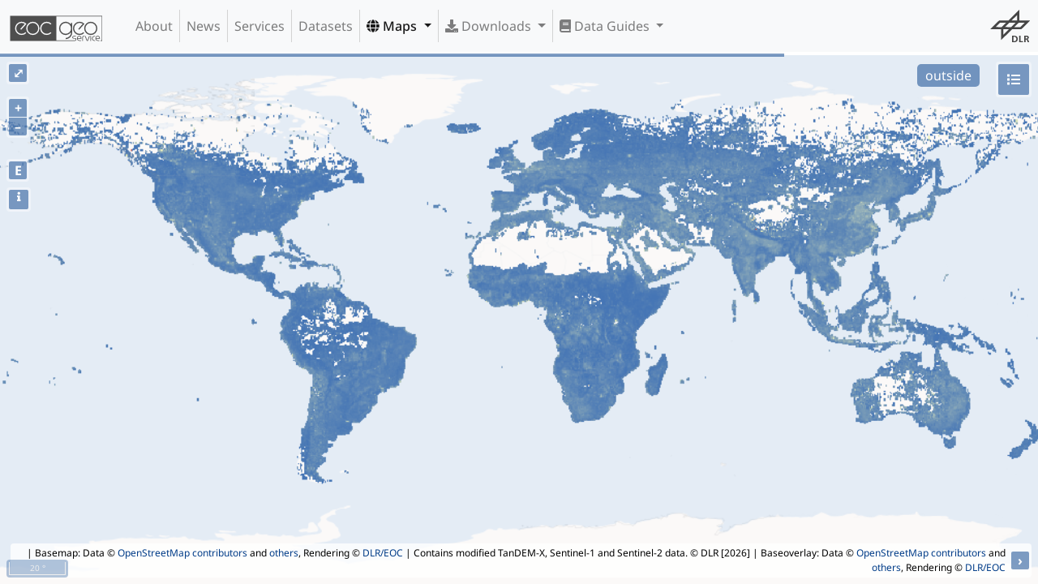

--- FILE ---
content_type: text/html;charset=UTF-8
request_url: https://geoservice.dlr.de/web/maps/eoc:wsf3d;jsessionid=32551B30E6843A5BE381715978423FB3
body_size: 179152
content:
<!DOCTYPE html>
<html lang="en" class="theme-bootstrap">
	<head><link rel="stylesheet" type="text/css" href="../wicket/resource/de.agilecoders.wicket.webjars.request.resource.WebjarsCssResourceReference/webjars/bootstrap/4.6.0-1/css/bootstrap-v-6131323264396262.css" />
<link rel="stylesheet" type="text/css" href="../wicket/resource/de.dlr.gdas.web.map.Ol3MapPanel/lib/ol-v6.14.1/ol-v-6538663031343433.css" />
<link rel="stylesheet" type="text/css" href="../wicket/resource/de.dlr.gdas.web.map.Ol3MapPanel/lib/layerswitcher-v-6261393166363566.css" />
<link rel="stylesheet" type="text/css" href="../wicket/resource/de.dlr.gdas.web.map.Ol3MapPanel/lib/bootstrap-datepicker-1.9.0/css/bootstrap-datepicker-v-3665623035643632.css" />
<link rel="stylesheet" type="text/css" href="../wicket/resource/de.dlr.gdas.web.map.Ol3MapPanel/lib/bootstrap-datepaginator/bootstrap-datepaginator-v-6530333962653837.css" />
<link rel="stylesheet" type="text/css" href="../wicket/resource/de.dlr.gdas.web.map.Ol3MapPanel/lib/dygraphs-2.1.0/dygraph-v-65366662633665.css" />
<link rel="stylesheet" type="text/css" href="../wicket/resource/de.dlr.gdas.web.map.Ol3MapPanel/lib/jquery-ui-1.12.1/jquery-ui-v-3664313739336163.css" />

		<meta charset="utf-8">
		<title>EOC Geoservice Maps - World Settlement Footprint (WSF) 3D - Global, 90m</title>
		<meta name="viewport" content="width=device-width,initial-scale=1">
		<meta name="description" content="Homepage for EOC Geoservice">
		<meta name="author" content="Geoservice Development Team &lt;geoservice@dlr.de&gt;">
		<meta http-equiv="X-UA-Compatible" content="IE=edge">
		
		<link rel="shortcut icon" href="../images/geoservice.ico">
		<!--
		<link href="css/geoservice.css" type="text/css" rel="stylesheet">
		<link href="css/geoservice-map.css" type="text/css" rel="stylesheet">
		-->
	<link rel="stylesheet" type="text/css" href="../wicket/resource/de.dlr.gdas.web.GeoserviceApplication/geoservice-bundle-v-3730383064666539.css" />
<link rel="stylesheet" type="text/css" href="../wicket/resource/de.agilecoders.wicket.webjars.request.resource.WebjarsCssResourceReference/webjars/font-awesome/5.15.0/css/all-v-3663376265633437.css" />
</head>

	<body class="d-flex flex-column min-vh-100">
	        <a name="top" style="display: none;"></a>
		    <a class="sr-only" href="#content">Skip navigation</a>
		    <div>
				<div class="navbar navbar-default fixed-top navbar-light navbar-expand-lg bg-light" role="navigation">
            <a class="navbar-brand" href="../" id="id9">
                <img src="../wicket/resource/de.dlr.gdas.web.GeoserviceApplication/images/geoservice_logo_comb_dark-v-3661313364393961.svg"/>
                
            </a>

            <button type="button" class="navbar-toggler" data-toggle="collapse" data-target="#id1">
                <span class="navbar-toggler-icon"></span>
                <span class="sr-only">Toggle Navigation</span>
            </button>

            <div class="collapse navbar-collapse" role="navigation" id="id1">
                <ul class="navbar-nav mr-auto" id="ida">
                    <li class="nav-item">
                        <a id="id2" href="../about" class="nav-link">
            About
        </a>
                    </li><li class="nav-item">
                        <a id="id3" href="../news" class="nav-link">
            News
        </a>
                    </li><li class="nav-item">
                        <a id="id4" href="../services" class="nav-link">
            Services
        </a>
                    </li><li class="nav-item">
                        <a id="id5" href="../datasets" class="nav-link">
            Datasets
        </a>
                    </li><li class="nav-item active dropdown">
                        
           <a class="dropdown-toggle nav-link" type="button" data-toggle="dropdown" aria-haspopup="true" href="#" aria-expanded="false" id="id6">
				<span class="fas fa-globe"></span>
				Maps
			</a>
			<div class="dropdown-menu" aria-labelledby="id6">
			
				<div class="dropdown-divider"></div>
			
				<a href="./tdm:edem30" class="dropdown-item">
            <i class="fas fa-globe"></i>&nbsp;TanDEM-X 30m Edited Digital Elevation Model (EDEM)
        </a>
			
				<a href="./tdm:dcm30" class="dropdown-item">
            <i class="fas fa-globe"></i>&nbsp;TanDEM-X 30m DEM Change Maps (DCM)
        </a>
			
				<a href="./tdm:dem90" class="dropdown-item">
            <i class="fas fa-globe"></i>&nbsp;TanDEM-X 90m DEM
        </a>
			
				<a href="./tdm:polardem90:antarctica" class="dropdown-item">
            <i class="fas fa-globe"></i>&nbsp;TanDEM-X PolarDEM 90m of Antarctica
        </a>
			
				<a href="./tdm:forest" class="dropdown-item">
            <i class="fas fa-globe"></i>&nbsp;TanDEM-X Forest/Non-Forest Map
        </a>
			
				<a href="./srtm:x-sar" class="dropdown-item">
            <i class="fas fa-globe"></i>&nbsp;SRTM X-SAR DEM
        </a>
			
				<div class="dropdown-divider"></div>
			
				<a href="./enmap:l0" class="dropdown-item">
            <i class="fas fa-globe"></i>&nbsp;EnMAP L0 Quicklooks
        </a>
			
				<div class="dropdown-divider"></div>
			
				<a href="./eoc:burntarea:modis:daily" class="dropdown-item">
            <i class="fas fa-globe"></i>&nbsp;Burnt Area Daily NRT Incremental Product - Europe, MODIS
        </a>
			
				<a href="./eoc:burntarea:efr:daily" class="dropdown-item">
            <i class="fas fa-globe"></i>&nbsp;Burnt Area Daily NRT Incremental Product - Europe, Sentinel-3
        </a>
			
				<a href="./eoc:burntarea:efr:monthly" class="dropdown-item">
            <i class="fas fa-globe"></i>&nbsp;Burnt Area Monthly Composite - Europe, Sentinel-3
        </a>
			
				<a href="./eoc:burntarea:efr:yearly" class="dropdown-item">
            <i class="fas fa-globe"></i>&nbsp;Burnt Area Yearly Composite - Europe, Sentinel-3
        </a>
			
				<div class="dropdown-divider"></div>
			
				<a href="./eoc:croptypes" class="dropdown-item">
            <i class="fas fa-globe"></i>&nbsp;CropTypes - Crop Type Maps for Germany - Yearly, 10m
        </a>
			
				<a href="./eoc:gl:mowing" class="dropdown-item">
            <i class="fas fa-globe"></i>&nbsp;GrassLands - Mowing Dynamics - Germany, 10m
        </a>
			
				<a href="./eoc:hedgerows" class="dropdown-item">
            <i class="fas fa-globe"></i>&nbsp;HedgeRows - Bavaria, 2019-2021
        </a>
			
				<div class="dropdown-divider"></div>
			
				<div class="dropdown-divider"></div>
			
				<a href="./metop:gome2:l3:daily" class="dropdown-item">
            <i class="fas fa-globe"></i>&nbsp;MetOp GOME-2 Level 3 Daily Total Column Composites
        </a>
			
				<a href="./s5p:tropomi:l3" class="dropdown-item">
            <i class="fas fa-globe"></i>&nbsp;Sentinel-5P TROPOMI L3 Daily Composites
        </a>
			
				<a href="./s5p:tropomi:l4" class="dropdown-item">
            <i class="fas fa-globe"></i>&nbsp;Sentinel-5P TROPOMI L4-DE Daily Composites
        </a>
			
				<div class="dropdown-divider"></div>
			
				<a href="./eu:modis:mosaic" class="dropdown-item">
            <i class="fas fa-globe"></i>&nbsp;MODIS-EU Daily Mosaic
        </a>
			
				<a href="./de:modis:mosaic" class="dropdown-item">
            <i class="fas fa-globe"></i>&nbsp;MODIS-DE Mosaic
        </a>
			
				<div class="dropdown-divider"></div>
			
				<a href="./sentinel2:l2a:maja" class="dropdown-item">
            <i class="fas fa-globe"></i>&nbsp;Sentinel-2 L2A MAJA Products
        </a>
			
				<a href="./sentinel2:l3a:wasp" class="dropdown-item">
            <i class="fas fa-globe"></i>&nbsp;Sentinel-2 L3A WASP Products
        </a>
			
				<div class="dropdown-divider"></div>
			
				<a href="./eoc:wsf" class="dropdown-item">
            <i class="fas fa-globe"></i>&nbsp;World Settlement Footprint (WSF) - Landsat-8/Sentinel-1 - Global, 2015
        </a>
			
				<a href="./eoc:wsf2019" class="dropdown-item">
            <i class="fas fa-globe"></i>&nbsp;World Settlement Footprint (WSF) - Sentinel-1/Sentinel-2 - Global, 2019
        </a>
			
				<a href="./eoc:wsfevolution" class="dropdown-item">
            <i class="fas fa-globe"></i>&nbsp;World Settlement Footprint (WSF) Evolution
        </a>
			
				<a href="./eoc:wsf3d" class="dropdown-item">
            <i class="fas fa-globe"></i>&nbsp;World Settlement Footprint (WSF) 3D - Global, 90m
        </a>
			
				<div class="dropdown-divider"></div>
			
				<a href="./eoc:guf:3857" class="dropdown-item">
            <i class="fas fa-globe"></i>&nbsp;GUF® - Global Urban Footprint® v1 - EPSG:3857 (WGS 84 / Pseudo-Mercator)
        </a>
			
				<a href="./eoc:guf:4326" class="dropdown-item">
            <i class="fas fa-globe"></i>&nbsp;GUF® - Global Urban Footprint® v1 - EPSG:4326 (WGS84 / geocentric)
        </a>
			
				<div class="dropdown-divider"></div>
			
				<a href="./eoc:gwp:yearly" class="dropdown-item">
            <i class="fas fa-globe"></i>&nbsp;GWP - Global WaterPack Yearly
        </a>
			
				<a href="./eoc:gwp:monthly" class="dropdown-item">
            <i class="fas fa-globe"></i>&nbsp;GWP - Global WaterPack Monthly
        </a>
			
				<a href="./eoc:swim" class="dropdown-item">
            <i class="fas fa-globe"></i>&nbsp;SWIM Water Extent
        </a>
			
				<div class="dropdown-divider"></div>
			
				<a href="./eoc:gsp:yearly" class="dropdown-item">
            <i class="fas fa-globe"></i>&nbsp;GSP - Global SnowPack Yearly
        </a>
			
				<a href="./eoc:gsp:daily" class="dropdown-item">
            <i class="fas fa-globe"></i>&nbsp;GSP - Global SnowPack Daily
        </a>
			
				<a href="./eoc:gsp:mean" class="dropdown-item">
            <i class="fas fa-globe"></i>&nbsp;GSP - Global SnowPack Mean
        </a>
			
				<div class="dropdown-divider"></div>
			
				<a href="./eoc:timescan:landsat" class="dropdown-item">
            <i class="fas fa-globe"></i>&nbsp;TimeScan Landsat 2015
        </a>
			
				<div class="dropdown-divider"></div>
			
				<a href="./eoc:fcclde" class="dropdown-item">
            <i class="fas fa-globe"></i>&nbsp;Forest Canopy Cover Loss (FCCL) - Germany - Monthly, 10m
        </a>
			
				<a href="./eoc:fcclde-stats" class="dropdown-item">
            <i class="fas fa-globe"></i>&nbsp;Forest Canopy Cover Loss (FCCL) - Germany - Monthly, Administrative Level
        </a>
			
				<a href="./eoc:fsgermany" class="dropdown-item">
            <i class="fas fa-globe"></i>&nbsp;Forest Structure - Germany, Yearly
        </a>
			
				<a href="./eoc:tcclde" class="dropdown-item">
            <i class="fas fa-globe"></i>&nbsp;Tree Canopy Cover Loss - Germany, 2018-2021
        </a>
			
				<a href="./eoc:tcde:2022" class="dropdown-item">
            <i class="fas fa-globe"></i>&nbsp;Tree Species - Sentinel-1/2 - Germany, 2022
        </a>
			
				<div class="dropdown-divider"></div>
			
				<a href="./dsda:avhrr:monthly" class="dropdown-item">
            <i class="fas fa-globe"></i>&nbsp;AVHRR - Monthly Sea Surface Temperature
        </a>
			
				<div class="dropdown-divider"></div>
			
				<a href="./eoc:tl:lst:monthly" class="dropdown-item">
            <i class="fas fa-globe"></i>&nbsp;TIMELINE Level 3 - Monthly (1982-2022)
        </a>
			
				<div class="dropdown-divider"></div>
			
				<a href="./eoc:icelines" class="dropdown-item">
            <i class="fas fa-globe"></i>&nbsp;IceLines - Ice Shelf and Glacier Front Time Series
        </a>
			
				<div class="dropdown-divider"></div>
			
				<a href="./de:corine" class="dropdown-item">
            <i class="fas fa-globe"></i>&nbsp;CORINE Land Cover
        </a>
			
				<a href="./de:lcc" class="dropdown-item">
            <i class="fas fa-globe"></i>&nbsp;Land Cover DE
        </a>
			
				<a href="./eoc:n2nnoise" class="dropdown-item">
            <i class="fas fa-globe"></i>&nbsp;Road Traffic Noise - Germany, 2017
        </a>
			
				<a href="./eoc:n2nnoiseai" class="dropdown-item">
            <i class="fas fa-globe"></i>&nbsp;Road Traffic Noise (AI Prediction) - Germany, 2017
        </a>
			
				<div class="dropdown-divider"></div>
			
				<a href="./de:resa:mosaic" class="dropdown-item">
            <i class="fas fa-globe"></i>&nbsp;RapidEye RESA - L3M Mosaic - Germany
        </a>
			
				<div class="dropdown-divider"></div>
			
				<a href="./de:sveld:orbit" class="dropdown-item">
            <i class="fas fa-globe"></i>&nbsp;S-VELD S5P Trop. NO2 Columns (Daily/Orbit)
        </a>
			
				<a href="./de:sveld:monthly" class="dropdown-item">
            <i class="fas fa-globe"></i>&nbsp;S-VELD S5P Trop. NO2 Columns (Monthly Mean)
        </a>
			
				<a href="./de:sveld:no2surf:orbit" class="dropdown-item">
            <i class="fas fa-globe"></i>&nbsp;S-VELD S5P Surface NO2 (Daily/Orbit)
        </a>
			
				<a href="./de:sveld:no2surf:monthly" class="dropdown-item">
            <i class="fas fa-globe"></i>&nbsp;S-VELD S5P Surface NO2 (Monthly Mean)
        </a>
			
				<a href="./de:sveld:pm25surf:monthly" class="dropdown-item">
            <i class="fas fa-globe"></i>&nbsp;S-VELD MODIS/SLSTR Surface PM2.5 (Monthly Mean)
        </a>
			
				<div class="dropdown-divider"></div>
			
				<a href="./eoc:scmap:five" class="dropdown-item">
            <i class="fas fa-globe"></i>&nbsp;Soil Composite Mapping Processor (SCMaP) Products (5 years)
        </a>
			
				<a href="./eoc:scmap:thirty" class="dropdown-item">
            <i class="fas fa-globe"></i>&nbsp;Soil Composite Mapping Processor (SCMaP) Products (30 years)
        </a>
			
				<a href="./eoc:soilsuite:5y:eur" class="dropdown-item">
            <i class="fas fa-globe"></i>&nbsp;SoilSuite - Sentinel-2 - Europe, 5 year composite (2018-2022)
        </a>
			
				<a href="./eoc:soilsuite:4y:afr" class="dropdown-item">
            <i class="fas fa-globe"></i>&nbsp;SoilSuite - Sentinel-2 - Africa, 4 year composite (2018-2021)
        </a>
			
				<div class="dropdown-divider"></div>
			
				<a href="./eoc:urmotam" class="dropdown-item">
            <i class="fas fa-globe"></i>&nbsp;UrMo Digital - Traffic Area Map (TAM) - Brunswick, Germany
        </a>
			
				<div class="dropdown-divider"></div>
			
				<a href="./eoc:geoforpy" class="dropdown-item">
            <i class="fas fa-globe"></i>&nbsp;Geo-ForPy - Forest cover Paraguayan Chaco
        </a>
			
				<div class="dropdown-divider"></div>
			
				<a href="./de:heatdemand" class="dropdown-item">
            <i class="fas fa-globe"></i>&nbsp;Residential Heat Demand - Baden Württemberg, Germany
        </a>
			
				<div class="dropdown-divider"></div>
			
				<div class="dropdown-divider"></div>
			
				<a href="./eoc:sar4tec" class="dropdown-item">
            <i class="fas fa-globe"></i>&nbsp;SAR4Tectonics (S4T)
        </a>
			
				<div class="dropdown-divider"></div>
			
				<a href="./demo:ecolass" class="dropdown-item">
            <i class="fas fa-globe"></i>&nbsp;ECoLaSS - Evolution of Copernicus Land Services based on Sentinel Data
        </a>
			
				<div class="dropdown-divider"></div>
			
				<a href="./demo:fcover" class="dropdown-item">
            <i class="fas fa-globe"></i>&nbsp;fCover - Fractional Vegetation Cover Netherlands based on Sentinel-2 Data
        </a>
			
				<div class="dropdown-divider"></div>
			
			</div>
        
                    </li><li class="nav-item dropdown">
                        
           <a class="dropdown-toggle nav-link" type="button" data-toggle="dropdown" aria-haspopup="true" href="#" aria-expanded="false" id="id7">
				<span class="fas fa-download"></span>
				Downloads
			</a>
			<div class="dropdown-menu" aria-labelledby="id7">
			
				<a href="https://download.geoservice.dlr.de/ENMAP/files/" class="dropdown-item">EnMAP - Environmental Mapping and Analysis Program</a>
			
				<a href="https://download.geoservice.dlr.de/DESIS/files/" class="dropdown-item">DESIS - DLR Earth Sensing Imaging Spectrometer</a>
			
				<div class="dropdown-divider"></div>
			
				<a href="https://download.geoservice.dlr.de/FCOVER_S2_NL_2016/files/" class="dropdown-item">fCover Sentinel-2 Netherlands</a>
			
				<div class="dropdown-divider"></div>
			
				<a href="https://download.geoservice.dlr.de/FCCL/files/" class="dropdown-item">Forest Canopy Cover Loss Germany</a>
			
				<a href="https://download.geoservice.dlr.de/FSG/files/" class="dropdown-item">Forest Structure Germany</a>
			
				<a href="https://download.geoservice.dlr.de/TREE_SPECIES_DE/files/" class="dropdown-item">Tree Species Germany</a>
			
				<div class="dropdown-divider"></div>
			
				<a href="https://download.geoservice.dlr.de/geoforpy/files/" class="dropdown-item">Geo-ForPy - Forest Cover Paraguayan Chaco</a>
			
				<div class="dropdown-divider"></div>
			
				<a href="https://download.geoservice.dlr.de/CROPTYPES/files/" class="dropdown-item">CropTypes - Crop Type Maps for Germany</a>
			
				<a href="https://download.geoservice.dlr.de/GL_MOWING/files" class="dropdown-item">GrassLands - Mowing Dynamics</a>
			
				<a href="https://download.geoservice.dlr.de/HEDGEROWS/files/" class="dropdown-item">HedgeRows - Bavaria, 2019-2021</a>
			
				<div class="dropdown-divider"></div>
			
				<a href="https://download.geoservice.dlr.de/GWP/files/" class="dropdown-item">GWP - Global WaterPack</a>
			
				<a href="https://download.geoservice.dlr.de/SWIM_WE/files/" class="dropdown-item">SWIM - Surface Water Inventory and Monitoring (SWIM) Water Extent</a>
			
				<div class="dropdown-divider"></div>
			
				<a href="https://download.geoservice.dlr.de/GSP/files/" class="dropdown-item">GSP - Global SnowPack</a>
			
				<div class="dropdown-divider"></div>
			
				<a href="https://download.geoservice.dlr.de/icelines/files/" class="dropdown-item">IceLines - Ice Shelf and Glacier Front Time Series</a>
			
				<a href="https://download.geoservice.dlr.de/POLARLAKES/files/" class="dropdown-item">PolarLakes - Sentinel-1/2 - Antarctica</a>
			
				<div class="dropdown-divider"></div>
			
				<a href="https://download.geoservice.dlr.de/LCC_DE/files/" class="dropdown-item">Land Cover DE</a>
			
				<div class="dropdown-divider"></div>
			
				<a href="https://download.geoservice.dlr.de/S2_L2A_MAJA/files/" class="dropdown-item">Sentinel-2 L2A MAJA</a>
			
				<a href="https://download.geoservice.dlr.de/S2_L3A_WASP/files/" class="dropdown-item">Sentinel-2 L3A WASP</a>
			
				<a href="https://download.geoservice.dlr.de/S5P_TROPOMI/files/" class="dropdown-item">Sentinel-5p Tropomi</a>
			
				<div class="dropdown-divider"></div>
			
				<a href="https://download.geoservice.dlr.de/SVELD/files/" class="dropdown-item">S-VELD NO2 and PM2.5</a>
			
				<div class="dropdown-divider"></div>
			
				<a href="https://download.geoservice.dlr.de/SOILSUITE/files/" class="dropdown-item">SOILSUITE</a>
			
				<div class="dropdown-divider"></div>
			
				<a href="https://download.geoservice.dlr.de/SRTM_XSAR" class="dropdown-item">SRTM X-SAR DEM</a>
			
				<div class="dropdown-divider"></div>
			
				<a href="https://download.geoservice.dlr.de/TDM30_EDEM/" class="dropdown-item">TanDEM-X 30m Edited Digital Elevation Model (EDEM)</a>
			
				<a href="https://download.geoservice.dlr.de/TDM30_DCM/" class="dropdown-item">TanDEM-X 30m DEM Change Maps (DCM)</a>
			
				<a href="https://download.geoservice.dlr.de/TDM90" class="dropdown-item">TanDEM-X 90m DEM</a>
			
				<a href="https://download.geoservice.dlr.de/TDM_COASTLINE/files/" class="dropdown-item">TanDEM-X Coastline</a>
			
				<a href="https://download.geoservice.dlr.de/FNF50" class="dropdown-item">TanDEM-X Forest/Non-Forest Map</a>
			
				<a href="https://download.geoservice.dlr.de/TDM_POLARDEM90/ANTARCTICA" class="dropdown-item">TanDEM-X PolarDEM Antarctica</a>
			
				<div class="dropdown-divider"></div>
			
				<a href="https://download.geoservice.dlr.de/supersites/files/" class="dropdown-item">TerraSAR-X Supersites</a>
			
				<div class="dropdown-divider"></div>
			
				<a href="https://download.geoservice.dlr.de/TIMELINE/files" class="dropdown-item">TIMELINE Level 3 - Monthly (1982-2022)</a>
			
				<div class="dropdown-divider"></div>
			
				<a href="https://download.geoservice.dlr.de/TCCL/files" class="dropdown-item">Tree Canopy Cover Loss - Germany, 2018-2021</a>
			
				<div class="dropdown-divider"></div>
			
				<a href="https://download.geoservice.dlr.de/URMO_DIGITAL/files" class="dropdown-item">UrMo Digital - Traffic Area Map (TAM) - Brunswick, Germany</a>
			
				<div class="dropdown-divider"></div>
			
				<a href="https://download.geoservice.dlr.de/WSF2015/" class="dropdown-item">World Settlement Footprint 2015</a>
			
				<a href="https://download.geoservice.dlr.de/WSF2019/" class="dropdown-item">World Settlement Footprint 2019</a>
			
				<a href="https://download.geoservice.dlr.de/WSF_EVO/" class="dropdown-item">World Settlement Footprint Evolution</a>
			
				<a href="https://download.geoservice.dlr.de/WSF3D/files" class="dropdown-item">World Settlement Footprint 3D</a>
			
				<a href="https://download.geoservice.dlr.de/WSF3D_MATSTOCK/files" class="dropdown-item">World Settlement Footprint 3D Material Stock</a>
			
			</div>
        
                    </li><li class="nav-item dropdown">
                        
           <a class="dropdown-toggle nav-link" type="button" data-toggle="dropdown" aria-haspopup="true" href="#" aria-expanded="false" id="id8">
				<span class="fas fa-book"></span>
				Data Guides
			</a>
			<div class="dropdown-menu" aria-labelledby="id8">
			
				<a href="/web/dataguide/srtm/" class="dropdown-item">SRTM X-SAR DEM</a>
			
				<a href="/web/dataguide/tdm30/" class="dropdown-item">TanDEM-X 30m EDEM and DCM</a>
			
				<a href="/web/dataguide/tdm90/" class="dropdown-item">TanDEM-X 90m DEM</a>
			
				<a href="/web/dataguide/fnf50/" class="dropdown-item">TanDEM-X FNF 50m</a>
			
			</div>
        
                    </li>
                </ul>
                <ul class="navbar-nav ml-auto" id="idb">
                    <li class="nav-item">
                        <div class="navbar-image">
		<!--<div class="image-panel">-->
		<div class="img-fluid gs-image">
		    <div></div>
	   		<a target="_blank" style="display: flex" href="http://dlr.de/eoc">
	   			<img class="position-relative mx-auto img-fluid mw-100 rounded" style="max-width: 100%; max-height: 100%" src="../wicket/resource/de.dlr.gdas.web.GeoserviceApplication/images/dlr_logo_grey-v-3431663931623665.svg" id="navbar-logo"/>
	   		</a>
		</div>
	</div>
                    </li>
                </ul>
                
            </div>
        </div>
				<!--<div wicket:id="logo" class="dlr_logo navbar-logo"></div>-->
				<div style="margin-bottom: 0px; z-index: 1" id="idc">
</div>
			</div>
			
	<div class="gs-fullscreen">
		
	<div class="gs-map-panel" id="idd">
		
		<div id="progress"></div>
		<div id="datepaginator"></div>
		<div class="gs-map" id="map"></div>

		<div id="popup" class="ol-popup">
			<a href="#" id="popup-closer" class="ol-popup-closer"></a>
			<div id="popup-content" class="popup"></div>
		</div>

		<div id="loading-popup" class="loading-popup">
			<img id="loading" class="loading-popup-img" src="../wicket/resource/de.dlr.gdas.web.GeoserviceApplication/images/loading-v-6432383834323866.gif">
		</div>

		<div id="legend-container">
			<div id="legend" class="legend" style="visibility: hidden; max-height: 75%; max-width: 50%; overflow-y:auto; overflow-x:auto">
				<div>
					<a href="#" id="legend-closer" class="legend-closer">
						<button type="button" class="close" aria-label="Close">
						  <span aria-hidden="true">&times;</span>
						</button>
					</a>
					<div id="legend-label"></div>
				</div>
			</div>
		</div>
</div>
	<div id="ide">
			<div id="details" class="modal fade" aria-hidden="true" aria-labelledby="myModalLabel" role="dialog" tabindex="-1" style="display: none;">
    			<div class="modal-dialog">
					<div class="modal-content">
					    <div class="modal-header">
					        <h3>World Settlement Footprint (WSF) 3D - Global, 90m</h3>
					        <button type="button" data-dismiss="modal" class="close" aria-label="Close">
						  		<span aria-hidden="true">&times;</span>
							</button>
					    </div>
					    <div class="modal-body">
							<div class="top-0 start-50 translate-middle" style="max-height:256px">
		<!--<div class="image-panel">-->
		<div class="img-fluid gs-image">
		    <div></div>
	   		<a target="_blank" style="display: flex" href="https://geoservice.dlr.de/resources/logos/wsf_logo.png">
	   			<img class="position-relative mx-auto img-fluid mw-100 rounded" style="max-width: 100%; max-height: 100%" src="https://geoservice.dlr.de/resources/logos/wsf_logo.png" href=""/>
	   		</a>
		</div>
	</div>
							<p><strong>Abstract:</strong><div>
            
            <p>
                The World Settlement Footprint (WSF) 3D provides detailed quantification of the average height, total volume, total area and the fraction of buildings at 90 m resolution at a global scale.
            </p>
            <p>    
                It is generated using a modified version of the World Settlement Footprint human settlements mask derived from Sentinel-1 and Sentinel-2 satellite imagery in combination with digital elevation data and radar imagery collected by the TanDEM-X mission. 
                The framework includes three basic workflows: i) the estimation of the mean building height based on an analysis of height differences along potential building edges, ii) the determination of building fraction and total building area within each 90 m cell, and iii) the combination of the height information and building area in order to determine the average height and total built-up volume at 90 m gridding. 
                In addition, global height information on skyscrapers and high-rise buildings provided by the Emporis database is integrated into the processing framework, to improve the WSF 3D Building Height and subsequently the Building Volume Layer.
            </p>
            <p>                
                A comprehensive validation campaign has been performed to assess the accuracy of the dataset quantitatively by using VHR 3D building models from 19 globally distributed regions (~86,000 km2) as reference data. 
            </p>
            <p>
                The WSF 3D standard layers are provided in the format of Lempel-Ziv-Welch (LZW)-compressed GeoTiff files, with each file - or image tile - covering an area of 1 x 1 &deg; geographical lat/lon at a geometric resolution of 2.8 arcsec (~ 90 m at the equator). Following the system established by the TDX-DEM mission, the latitude resolution is decreased in multiple steps when moving towards the poles to compensate for the reduced circumference of the Earth.
            </p>
            <p>  
               <a href="https://wis.eoc.dlr.de/wsf3d">Click here to access the 3D viewer of the WSF 3D data</a>
            </p>
            <p>
            <details>
                <summary><b>Product Information:</b></summary>
                <ul>
                    <li>Product Name: World Settlement Footprint (WSF) 3D - Global, 90m</li>
                    <li>Release: 2023-02-15</li>
                    <li>Contact: <a href="mailto:wsf@dlr.de">WSF Team</a>, <a href="mailto:Thomas.Esch@dlr.de">Thomas Esch</a></li>
                </ul>
            </details>
            </p>
            <p>
            <details>
                <summary><b>Data Information:</b></summary>
                <ul>
                    <li>Satellite: TanDEM-X, Sentinel-1, Sentinel-2</li>
                    <li>Format: Cloud Optimized GeoTIFF</li>
                    <li>Spatial Resolution: 90 x 90 m</li>
                    <li>Period: 2012 (TanDEM-X) - 2019 (WSF)
                    <li>Coverage: Global</li>
                    <li>License: <a href="https://creativecommons.org/licenses/by/4.0/">CC BY 4.0</a></li>
                </ul>
            </details>
            </p>
            <p>
            <details>
                <summary><b>Data:</b></summary>
                <ul>               
                    <li>Download: <a href="https://download.geoservice.dlr.de/WSF3D/files/">HTTP download via EOC Download Service</a></li>
                    <li>Download: <a href="https://download.geoservice.dlr.de/WSF3D/files/READMEs">README files</a></li>
                </ul>
                <ul>               
                <details>
                    <summary>Related datasets</summary>
                    <ul>
                        <li><a href="https://geoservice.dlr.de/web/maps/eoc:wsf">World Settlement Footprint (WSF) 2015</a></li>
                        <li><a href="https://geoservice.dlr.de/web/maps/eoc:wsf2019">World Settlement Footprint (WSF) 2019</a></li>
                        <li><a href="https://geoservice.dlr.de/web/maps/eoc:wsfevolution">World Settlement Footprint (WSF) Evolution</a></li>
                    </ul>
                </details>
                </ul>        
            </details>
            </p>
            <p>
            <details>            
                <summary><b>References:</b></summary>
                <ul>
                    <li>Thomas Esch, Elisabeth Brzoska, Stefan Dech, Benjamin Leutner, Daniela Palacios-Lopez, Annekatrin Metz-Marconcini, Mattia Marconcini, Achim Roth, Julian Zeidler, World Settlement Footprint 3D - A first three-dimensional survey of the global building stock, Remote Sensing of Environment, Volume 270, 2022, 112877, ISSN 0034-4257,<a href=https://doi.org/10.1016/j.rse.2021.112877>https://www.sciencedirect.com/science/article/pii/S0034425721005976</a></li>
                    <li>Esch, T.; Zeidler, J.; Palacios-Lopez, D.; Marconcini, M.; Roth, A.; M&ouml;nks, M.; Leutner, B.; Brzoska, E.; Metz-Marconcini, A.; Bachofer, F.; Loekken, S.; Dech, S. Towards a Large-Scale 3D Modeling of the Built Environment-Joint Analysis of TanDEM-X, Sentinel-2 and Open Street Map Data. Remote Sens. 2020, 12, 2391. <a href=https://doi.org/10.3390/rs12152391>https://doi.org/10.3390/rs12152391</a></li>
                    <li><a href="https://www.dlr.de/content/de/artikel/news/2022/02/20220510_dlr-daten-zeigen-wo-menschen-durch-naturkatastrophen-bedroht-sind.html">https://www.dlr.de/content/de/artikel/news/2022/02/20220510_dlr-daten-zeigen-wo-menschen-durch-naturkatastrophen-bedroht-sind.html</a></li> 
                </ul>
            </details> 
            </p>
            <p>
                DLR &copy; 2023
            </p>
            
        </div></p>
							<p><strong>Keywords:</strong><div>DLR, EOC, WSF, 3D, building density, building height, building volume, urbanization, global, Sentinel-1, Sentinel-2, TanDEM-X</div></p>
							<p>
								<strong>Map Projection:</strong> 
								<div>Name: <a href="https://epsg.io/4326">WGS 84 (EPSG:4326)</a></div>
								<div>Bounds: <span>-180.00, -60.00, 180.00, 78.00</span></div>
							</p>
							<p>
								<strong>Related Datasets</strong> 
								<ul>
									<li><a href="../datasets/wsf_3d">World Settlement Footprint (WSF®) 3D</a></li>
								</ul>
							</p>
					    </div>
				        <div class="modal-footer">
							<button type="button" class="btn btn-light" aria-label="Close" data-dismiss="modal">
							  <span aria-hidden="true">Close</span>
							</button>
				        	<a target="_blank" class="btn btn-primary" href="">Read more..</a>
				        </div>
				        
				        
					</div><!-- /.modal-content -->
				</div><!-- /.modal-dialog -->
			</div><!-- /.modal -->
		</div>
	

	</div>
		
	<script type="text/javascript" src="../wicket/resource/org.apache.wicket.resource.JQueryResourceReference/jquery/jquery-3.7.1-v-3533366139623964.js"></script>
<script type="text/javascript" src="../wicket/resource/de.agilecoders.wicket.core.markup.html.references.JQueryMigrateJavaScriptReference/js/jquery-migrate-1.3.0-v-3532393961636563.js"></script>
<script type="text/javascript" src="../wicket/resource/de.agilecoders.wicket.webjars.request.resource.WebjarsJavaScriptResourceReference/webjars/popper.js/1.14.1/umd/popper-v-6566643664373031.js"></script>
<script type="text/javascript" src="../wicket/resource/de.dlr.gdas.web.GeoserviceApplication/geoservice-bundle-v-6262376139363563.js"></script>
<script type="text/javascript" src="../wicket/resource/de.dlr.gdas.web.map.Ol3MapPanel/lib/ol-v6.14.1/ol-v-6264303839343735.js"></script>
<script type="text/javascript" src="../wicket/resource/de.dlr.gdas.web.map.Ol3MapPanel/lib/layerswitcher-v-6639326338376461.js"></script>
<script type="text/javascript" src="../wicket/resource/de.dlr.gdas.web.map.Ol3MapPanel/lib/jquery-ui-1.12.1/jquery-ui.min-v-6531663435326434.js"></script>
<script type="text/javascript" src="../wicket/resource/de.dlr.gdas.web.map.Ol3MapPanel/lib/dygraphs-2.1.0/dygraph.min-v-3932383434326637.js"></script>
<script type="text/javascript" src="../wicket/resource/de.dlr.gdas.web.map.Ol3MapPanel/lib/moment-v-3635386164383062.js"></script>
<script type="text/javascript" src="../wicket/resource/de.dlr.gdas.web.map.Ol3MapPanel/lib/bootstrap-datepicker-1.9.0/js/bootstrap-datepicker-v-3363666265393961.js"></script>
<script type="text/javascript" src="../wicket/resource/de.dlr.gdas.web.map.Ol3MapPanel/lib/bootstrap-datepaginator/bootstrap-datepaginator-v-6133336334383432.js"></script>
<script type="text/javascript" src="../wicket/resource/de.dlr.gdas.web.map.Ol3MapPanel/lib/proj4/proj4-v-3837303763666561.js"></script>
<script type="text/javascript" src="../wicket/resource/de.dlr.gdas.web.map.Ol3MapPanel/Ol3Map-v-3833316264303630.js"></script>
<script type="text/javascript" id="bootstrap-js" src="../wicket/resource/de.agilecoders.wicket.webjars.request.resource.WebjarsJavaScriptResourceReference/webjars/bootstrap/4.6.0-1/js/bootstrap-v-3131376661643631.js"></script>
<script type="text/javascript">
/*<![CDATA[*/
Wicket.Event.add(window, "domready", function(event) { 
Wicket.Event.add('id2', 'click', function(event) { var win = this.ownerDocument.defaultView || this.ownerDocument.parentWindow; if (win == window) { window.location.href='../about'; } ;return false;});;
Wicket.Event.add('id3', 'click', function(event) { var win = this.ownerDocument.defaultView || this.ownerDocument.parentWindow; if (win == window) { window.location.href='../news'; } ;return false;});;
Wicket.Event.add('id4', 'click', function(event) { var win = this.ownerDocument.defaultView || this.ownerDocument.parentWindow; if (win == window) { window.location.href='../services'; } ;return false;});;
Wicket.Event.add('id5', 'click', function(event) { var win = this.ownerDocument.defaultView || this.ownerDocument.parentWindow; if (win == window) { window.location.href='../datasets'; } ;return false;});;
$('#id6').dropdown();;
$('#id7').dropdown();;
$('#id8').dropdown();;
var capabilities = ['<?xml version="1.0" encoding="UTF-8"?><Capabilities xmlns="http://www.opengis.net/wmts/1.0" xmlns:ows="http://www.opengis.net/ows/1.1" xmlns:xlink="http://www.w3.org/1999/xlink" xmlns:xsi="http://www.w3.org/2001/XMLSchema-instance" xmlns:gml="http://www.opengis.net/gml" xsi:schemaLocation="http://www.opengis.net/wmts/1.0 http://schemas.opengis.net/wmts/1.0/wmtsGetCapabilities_response.xsd" version="1.0.0">  <ows:ServiceIdentification>    <ows:Title>EOC Tile Cache<\/ows:Title>    <ows:Abstract>The EOC Tile Cache supports multiple cache protocols to access different datasets originated from DLR&apos;s Earth Observation Center (EOC).<\/ows:Abstract>    <ows:Keywords>      <ows:Keyword>WFS<\/ows:Keyword>      <ows:Keyword>WMS<\/ows:Keyword>      <ows:Keyword>WMTS<\/ows:Keyword>      <ows:Keyword>DLR<\/ows:Keyword>      <ows:Keyword>EOC<\/ows:Keyword>      <ows:Keyword>DFD<\/ows:Keyword>      <ows:Keyword>D-SDA<\/ows:Keyword>    <\/ows:Keywords>    <ows:ServiceType>OGC WMTS<\/ows:ServiceType>    <ows:ServiceTypeVersion>1.0.0<\/ows:ServiceTypeVersion>    <ows:Fees>NONE<\/ows:Fees>    <ows:AccessConstraints>NONE<\/ows:AccessConstraints>  <\/ows:ServiceIdentification>  <ows:ServiceProvider>    <ows:ProviderName>Earth Observation Center (EOC) of the DLR<\/ows:ProviderName>    <ows:ProviderSite xlink:href="http://www.dlr.de/eoc"/>    <ows:ServiceContact>      <ows:IndividualName>Geoservice Manager<\/ows:IndividualName>      <ows:PositionName>Geospatial Expert<\/ows:PositionName>      <ows:ContactInfo>        <ows:Phone>          <ows:Voice>+49 8153 28 0<\/ows:Voice>          <ows:Facsimile>+49 8153 1448<\/ows:Facsimile>        <\/ows:Phone>        <ows:Address>          <ows:DeliveryPoint>Münchner Straße 20<\/ows:DeliveryPoint>          <ows:City>Weßling<\/ows:City>          <ows:AdministrativeArea>Bavaria<\/ows:AdministrativeArea>          <ows:PostalCode>82234<\/ows:PostalCode>          <ows:Country>Germany<\/ows:Country>          <ows:ElectronicMailAddress>geoservice@dlr.de<\/ows:ElectronicMailAddress>        <\/ows:Address>      <\/ows:ContactInfo>    <\/ows:ServiceContact>  <\/ows:ServiceProvider>  <ows:OperationsMetadata>    <ows:Operation name="GetCapabilities">      <ows:DCP>        <ows:HTTP>          <ows:Get xlink:href="https://tiles.geoservice.dlr.de/service/wmts?">            <ows:Constraint name="GetEncoding">              <ows:AllowedValues>                <ows:Value>KVP<\/ows:Value>              <\/ows:AllowedValues>            <\/ows:Constraint>          <\/ows:Get>        <\/ows:HTTP>      <\/ows:DCP>    <\/ows:Operation>    <ows:Operation name="GetTile">      <ows:DCP>        <ows:HTTP>          <ows:Get xlink:href="https://tiles.geoservice.dlr.de/service/wmts?">            <ows:Constraint name="GetEncoding">              <ows:AllowedValues>                <ows:Value>KVP<\/ows:Value>              <\/ows:AllowedValues>            <\/ows:Constraint>          <\/ows:Get>        <\/ows:HTTP>      <\/ows:DCP>    <\/ows:Operation>    <ows:Operation name="GetFeatureInfo">      <ows:DCP>        <ows:HTTP>          <ows:Get xlink:href="https://tiles.geoservice.dlr.de/service/wmts?">            <ows:Constraint name="GetEncoding">              <ows:AllowedValues>                <ows:Value>KVP<\/ows:Value>              <\/ows:AllowedValues>            <\/ows:Constraint>          <\/ows:Get>        <\/ows:HTTP>      <\/ows:DCP>    <\/ows:Operation>  <\/ows:OperationsMetadata>  <Contents>    <Layer>      <ows:Title>EOC Basemap<\/ows:Title>      <ows:Abstract>This is the basemap for DLR Service Portals<\/ows:Abstract>      <ows:WGS84BoundingBox>        <ows:LowerCorner>-180.0 -90.0<\/ows:LowerCorner>        <ows:UpperCorner>180.0 90.0<\/ows:UpperCorner>      <\/ows:WGS84BoundingBox>      <ows:Identifier>eoc:basemap<\/ows:Identifier>      <Style isDefault="true">        <ows:Identifier>_empty<\/ows:Identifier>      <\/Style>      <Format>image/png<\/Format>      <Format>application/vnd.google-earth.kml+xml<\/Format>      <Format>application/vnd.mapbox-vector-tile<\/Format>      <TileMatrixSetLink>        <TileMatrixSet>EPSG:3031<\/TileMatrixSet>      <\/TileMatrixSetLink>      <TileMatrixSetLink>        <TileMatrixSet>EPSG:3035:512:EXT<\/TileMatrixSet>      <\/TileMatrixSetLink>      <TileMatrixSetLink>        <TileMatrixSet>EPSG:3857<\/TileMatrixSet>      <\/TileMatrixSetLink>      <TileMatrixSetLink>        <TileMatrixSet>EU_EXT:3035:512<\/TileMatrixSet>      <\/TileMatrixSetLink>      <TileMatrixSetLink>        <TileMatrixSet>EPSG:4326<\/TileMatrixSet>      <\/TileMatrixSetLink>      <TileMatrixSetLink>        <TileMatrixSet>EPSG:3035:512<\/TileMatrixSet>      <\/TileMatrixSetLink>      <TileMatrixSetLink>        <TileMatrixSet>EU:3035:512<\/TileMatrixSet>      <\/TileMatrixSetLink>      <TileMatrixSetLink>        <TileMatrixSet>EU:3035<\/TileMatrixSet>      <\/TileMatrixSetLink>      <TileMatrixSetLink>        <TileMatrixSet>EPSG:3995<\/TileMatrixSet>      <\/TileMatrixSetLink>      <ResourceURL format="image/png" resourceType="tile" template="https://tiles.geoservice.dlr.de/service/wmts/rest/eoc:basemap/{style}/{TileMatrixSet}/{TileMatrix}/{TileRow}/{TileCol}?format=image/png"/>      <ResourceURL format="application/vnd.google-earth.kml+xml" resourceType="tile" template="https://tiles.geoservice.dlr.de/service/wmts/rest/eoc:basemap/{style}/{TileMatrixSet}/{TileMatrix}/{TileRow}/{TileCol}?format=application/vnd.google-earth.kml+xml"/>      <ResourceURL format="application/vnd.mapbox-vector-tile" resourceType="tile" template="https://tiles.geoservice.dlr.de/service/wmts/rest/eoc:basemap/{style}/{TileMatrixSet}/{TileMatrix}/{TileRow}/{TileCol}?format=application/vnd.mapbox-vector-tile"/>      <ResourceURL format="text/plain" resourceType="FeatureInfo" template="https://tiles.geoservice.dlr.de/service/wmts/rest/eoc:basemap/{style}/{TileMatrixSet}/{TileMatrix}/{TileRow}/{TileCol}/{J}/{I}?format=text/plain"/>      <ResourceURL format="text/html" resourceType="FeatureInfo" template="https://tiles.geoservice.dlr.de/service/wmts/rest/eoc:basemap/{style}/{TileMatrixSet}/{TileMatrix}/{TileRow}/{TileCol}/{J}/{I}?format=text/html"/>      <ResourceURL format="application/vnd.ogc.gml" resourceType="FeatureInfo" template="https://tiles.geoservice.dlr.de/service/wmts/rest/eoc:basemap/{style}/{TileMatrixSet}/{TileMatrix}/{TileRow}/{TileCol}/{J}/{I}?format=application/vnd.ogc.gml"/>    <\/Layer>    <Layer>      <ows:Title>EOC Baseoverlay<\/ows:Title>      <ows:Abstract>This is the baseoverlay for DLR Service Portals<\/ows:Abstract>      <ows:WGS84BoundingBox>        <ows:LowerCorner>-180.0 -90.0<\/ows:LowerCorner>        <ows:UpperCorner>180.0 90.0<\/ows:UpperCorner>      <\/ows:WGS84BoundingBox>      <ows:Identifier>eoc:baseoverlay<\/ows:Identifier>      <Style isDefault="true">        <ows:Identifier>_empty<\/ows:Identifier>      <\/Style>      <Format>image/png<\/Format>      <Format>application/vnd.google-earth.kml+xml<\/Format>      <Format>application/vnd.mapbox-vector-tile<\/Format>      <TileMatrixSetLink>        <TileMatrixSet>EPSG:3031<\/TileMatrixSet>      <\/TileMatrixSetLink>      <TileMatrixSetLink>        <TileMatrixSet>EPSG:3035:512:EXT<\/TileMatrixSet>      <\/TileMatrixSetLink>      <TileMatrixSetLink>        <TileMatrixSet>EPSG:3857<\/TileMatrixSet>      <\/TileMatrixSetLink>      <TileMatrixSetLink>        <TileMatrixSet>EPSG:4326<\/TileMatrixSet>      <\/TileMatrixSetLink>      <TileMatrixSetLink>        <TileMatrixSet>EPSG:3035:512<\/TileMatrixSet>      <\/TileMatrixSetLink>      <TileMatrixSetLink>        <TileMatrixSet>EU:3035:512<\/TileMatrixSet>      <\/TileMatrixSetLink>      <TileMatrixSetLink>        <TileMatrixSet>EU:3035<\/TileMatrixSet>      <\/TileMatrixSetLink>      <TileMatrixSetLink>        <TileMatrixSet>EPSG:3995<\/TileMatrixSet>      <\/TileMatrixSetLink>      <ResourceURL format="image/png" resourceType="tile" template="https://tiles.geoservice.dlr.de/service/wmts/rest/eoc:baseoverlay/{style}/{TileMatrixSet}/{TileMatrix}/{TileRow}/{TileCol}?format=image/png"/>      <ResourceURL format="application/vnd.google-earth.kml+xml" resourceType="tile" template="https://tiles.geoservice.dlr.de/service/wmts/rest/eoc:baseoverlay/{style}/{TileMatrixSet}/{TileMatrix}/{TileRow}/{TileCol}?format=application/vnd.google-earth.kml+xml"/>      <ResourceURL format="application/vnd.mapbox-vector-tile" resourceType="tile" template="https://tiles.geoservice.dlr.de/service/wmts/rest/eoc:baseoverlay/{style}/{TileMatrixSet}/{TileMatrix}/{TileRow}/{TileCol}?format=application/vnd.mapbox-vector-tile"/>      <ResourceURL format="text/plain" resourceType="FeatureInfo" template="https://tiles.geoservice.dlr.de/service/wmts/rest/eoc:baseoverlay/{style}/{TileMatrixSet}/{TileMatrix}/{TileRow}/{TileCol}/{J}/{I}?format=text/plain"/>      <ResourceURL format="text/html" resourceType="FeatureInfo" template="https://tiles.geoservice.dlr.de/service/wmts/rest/eoc:baseoverlay/{style}/{TileMatrixSet}/{TileMatrix}/{TileRow}/{TileCol}/{J}/{I}?format=text/html"/>      <ResourceURL format="application/vnd.ogc.gml" resourceType="FeatureInfo" template="https://tiles.geoservice.dlr.de/service/wmts/rest/eoc:baseoverlay/{style}/{TileMatrixSet}/{TileMatrix}/{TileRow}/{TileCol}/{J}/{I}?format=application/vnd.ogc.gml"/>    <\/Layer>    <Layer>      <ows:Title>EOC Litemap<\/ows:Title>      <ows:Abstract>This is the litemap provided for EOC Service Portals<\/ows:Abstract>      <ows:WGS84BoundingBox>        <ows:LowerCorner>-180.0 -90.0<\/ows:LowerCorner>        <ows:UpperCorner>180.0 90.0<\/ows:UpperCorner>      <\/ows:WGS84BoundingBox>      <ows:Identifier>eoc:litemap<\/ows:Identifier>      <Style isDefault="true">        <ows:Identifier>_empty<\/ows:Identifier>      <\/Style>      <Format>image/png<\/Format>      <Format>application/vnd.mapbox-vector-tile<\/Format>      <TileMatrixSetLink>        <TileMatrixSet>EPSG:3031<\/TileMatrixSet>      <\/TileMatrixSetLink>      <TileMatrixSetLink>        <TileMatrixSet>EPSG:3035:512:EXT<\/TileMatrixSet>      <\/TileMatrixSetLink>      <TileMatrixSetLink>        <TileMatrixSet>EPSG:3857<\/TileMatrixSet>      <\/TileMatrixSetLink>      <TileMatrixSetLink>        <TileMatrixSet>EPSG:4326<\/TileMatrixSet>      <\/TileMatrixSetLink>      <TileMatrixSetLink>        <TileMatrixSet>EPSG:3035:512<\/TileMatrixSet>      <\/TileMatrixSetLink>      <TileMatrixSetLink>        <TileMatrixSet>EU:3035:512<\/TileMatrixSet>      <\/TileMatrixSetLink>      <TileMatrixSetLink>        <TileMatrixSet>EU:3035<\/TileMatrixSet>      <\/TileMatrixSetLink>      <TileMatrixSetLink>        <TileMatrixSet>EPSG:3995<\/TileMatrixSet>      <\/TileMatrixSetLink>      <ResourceURL format="image/png" resourceType="tile" template="https://tiles.geoservice.dlr.de/service/wmts/rest/eoc:litemap/{style}/{TileMatrixSet}/{TileMatrix}/{TileRow}/{TileCol}?format=image/png"/>      <ResourceURL format="application/vnd.mapbox-vector-tile" resourceType="tile" template="https://tiles.geoservice.dlr.de/service/wmts/rest/eoc:litemap/{style}/{TileMatrixSet}/{TileMatrix}/{TileRow}/{TileCol}?format=application/vnd.mapbox-vector-tile"/>      <ResourceURL format="text/plain" resourceType="FeatureInfo" template="https://tiles.geoservice.dlr.de/service/wmts/rest/eoc:litemap/{style}/{TileMatrixSet}/{TileMatrix}/{TileRow}/{TileCol}/{J}/{I}?format=text/plain"/>      <ResourceURL format="text/html" resourceType="FeatureInfo" template="https://tiles.geoservice.dlr.de/service/wmts/rest/eoc:litemap/{style}/{TileMatrixSet}/{TileMatrix}/{TileRow}/{TileCol}/{J}/{I}?format=text/html"/>      <ResourceURL format="application/vnd.ogc.gml" resourceType="FeatureInfo" template="https://tiles.geoservice.dlr.de/service/wmts/rest/eoc:litemap/{style}/{TileMatrixSet}/{TileMatrix}/{TileRow}/{TileCol}/{J}/{I}?format=application/vnd.ogc.gml"/>    <\/Layer>    <Layer>      <ows:Title>EOC Litemap<\/ows:Title>      <ows:Abstract>This is the liteoverlay provided for EOC Service Portals<\/ows:Abstract>      <ows:WGS84BoundingBox>        <ows:LowerCorner>-180.0 -90.0<\/ows:LowerCorner>        <ows:UpperCorner>180.0 90.0<\/ows:UpperCorner>      <\/ows:WGS84BoundingBox>      <ows:Identifier>eoc:liteoverlay<\/ows:Identifier>      <Style isDefault="true">        <ows:Identifier>_empty<\/ows:Identifier>      <\/Style>      <Format>image/png<\/Format>      <Format>application/vnd.mapbox-vector-tile<\/Format>      <TileMatrixSetLink>        <TileMatrixSet>EPSG:3031<\/TileMatrixSet>      <\/TileMatrixSetLink>      <TileMatrixSetLink>        <TileMatrixSet>EPSG:3035:512:EXT<\/TileMatrixSet>      <\/TileMatrixSetLink>      <TileMatrixSetLink>        <TileMatrixSet>EPSG:3857<\/TileMatrixSet>      <\/TileMatrixSetLink>      <TileMatrixSetLink>        <TileMatrixSet>EPSG:4326<\/TileMatrixSet>      <\/TileMatrixSetLink>      <TileMatrixSetLink>        <TileMatrixSet>EPSG:3035:512<\/TileMatrixSet>      <\/TileMatrixSetLink>      <TileMatrixSetLink>        <TileMatrixSet>EU:3035:512<\/TileMatrixSet>      <\/TileMatrixSetLink>      <TileMatrixSetLink>        <TileMatrixSet>EU:3035<\/TileMatrixSet>      <\/TileMatrixSetLink>      <TileMatrixSetLink>        <TileMatrixSet>EPSG:3995<\/TileMatrixSet>      <\/TileMatrixSetLink>      <ResourceURL format="image/png" resourceType="tile" template="https://tiles.geoservice.dlr.de/service/wmts/rest/eoc:liteoverlay/{style}/{TileMatrixSet}/{TileMatrix}/{TileRow}/{TileCol}?format=image/png"/>      <ResourceURL format="application/vnd.mapbox-vector-tile" resourceType="tile" template="https://tiles.geoservice.dlr.de/service/wmts/rest/eoc:liteoverlay/{style}/{TileMatrixSet}/{TileMatrix}/{TileRow}/{TileCol}?format=application/vnd.mapbox-vector-tile"/>      <ResourceURL format="text/plain" resourceType="FeatureInfo" template="https://tiles.geoservice.dlr.de/service/wmts/rest/eoc:liteoverlay/{style}/{TileMatrixSet}/{TileMatrix}/{TileRow}/{TileCol}/{J}/{I}?format=text/plain"/>      <ResourceURL format="text/html" resourceType="FeatureInfo" template="https://tiles.geoservice.dlr.de/service/wmts/rest/eoc:liteoverlay/{style}/{TileMatrixSet}/{TileMatrix}/{TileRow}/{TileCol}/{J}/{I}?format=text/html"/>      <ResourceURL format="application/vnd.ogc.gml" resourceType="FeatureInfo" template="https://tiles.geoservice.dlr.de/service/wmts/rest/eoc:liteoverlay/{style}/{TileMatrixSet}/{TileMatrix}/{TileRow}/{TileCol}/{J}/{I}?format=application/vnd.ogc.gml"/>    <\/Layer>    <Layer>      <ows:Title>Blue Marble NG with topo/bathy<\/ows:Title>      <ows:Abstract>Blue Marble NG dataset with topography and bathymetry<\/ows:Abstract>      <ows:WGS84BoundingBox>        <ows:LowerCorner>-180.0 -90.0<\/ows:LowerCorner>        <ows:UpperCorner>180.0 90.0<\/ows:UpperCorner>      <\/ows:WGS84BoundingBox>      <ows:Identifier>bmng_topo_bathy<\/ows:Identifier>      <Style isDefault="true">        <ows:Identifier>_empty<\/ows:Identifier>      <\/Style>      <Format>image/jpeg<\/Format>      <Format>image/png<\/Format>      <TileMatrixSetLink>        <TileMatrixSet>EPSG:3031<\/TileMatrixSet>      <\/TileMatrixSetLink>      <TileMatrixSetLink>        <TileMatrixSet>EPSG:3035:512:EXT<\/TileMatrixSet>      <\/TileMatrixSetLink>      <TileMatrixSetLink>        <TileMatrixSet>EPSG:3857<\/TileMatrixSet>      <\/TileMatrixSetLink>      <TileMatrixSetLink>        <TileMatrixSet>EU_EXT:3035:512<\/TileMatrixSet>      <\/TileMatrixSetLink>      <TileMatrixSetLink>        <TileMatrixSet>EPSG:4326<\/TileMatrixSet>      <\/TileMatrixSetLink>      <TileMatrixSetLink>        <TileMatrixSet>EPSG:3035:512<\/TileMatrixSet>      <\/TileMatrixSetLink>      <TileMatrixSetLink>        <TileMatrixSet>EU:3035:512<\/TileMatrixSet>      <\/TileMatrixSetLink>      <TileMatrixSetLink>        <TileMatrixSet>EU:3035<\/TileMatrixSet>      <\/TileMatrixSetLink>      <TileMatrixSetLink>        <TileMatrixSet>EPSG:3995<\/TileMatrixSet>      <\/TileMatrixSetLink>      <ResourceURL format="image/jpeg" resourceType="tile" template="https://tiles.geoservice.dlr.de/service/wmts/rest/bmng_topo_bathy/{style}/{TileMatrixSet}/{TileMatrix}/{TileRow}/{TileCol}?format=image/jpeg"/>      <ResourceURL format="image/png" resourceType="tile" template="https://tiles.geoservice.dlr.de/service/wmts/rest/bmng_topo_bathy/{style}/{TileMatrixSet}/{TileMatrix}/{TileRow}/{TileCol}?format=image/png"/>      <ResourceURL format="text/plain" resourceType="FeatureInfo" template="https://tiles.geoservice.dlr.de/service/wmts/rest/bmng_topo_bathy/{style}/{TileMatrixSet}/{TileMatrix}/{TileRow}/{TileCol}/{J}/{I}?format=text/plain"/>      <ResourceURL format="text/html" resourceType="FeatureInfo" template="https://tiles.geoservice.dlr.de/service/wmts/rest/bmng_topo_bathy/{style}/{TileMatrixSet}/{TileMatrix}/{TileRow}/{TileCol}/{J}/{I}?format=text/html"/>      <ResourceURL format="application/vnd.ogc.gml" resourceType="FeatureInfo" template="https://tiles.geoservice.dlr.de/service/wmts/rest/bmng_topo_bathy/{style}/{TileMatrixSet}/{TileMatrix}/{TileRow}/{TileCol}/{J}/{I}?format=application/vnd.ogc.gml"/>    <\/Layer>    <Layer>      <ows:Title>World Relief B/W<\/ows:Title>      <ows:Abstract>World Relief Black / White<\/ows:Abstract>      <ows:WGS84BoundingBox>        <ows:LowerCorner>-180.0 -90.0<\/ows:LowerCorner>        <ows:UpperCorner>180.0 90.0<\/ows:UpperCorner>      <\/ows:WGS84BoundingBox>      <ows:Identifier>eoc:world_relief_bw<\/ows:Identifier>      <Style isDefault="true">        <ows:Identifier>_empty<\/ows:Identifier>      <\/Style>      <Format>image/jpeg<\/Format>      <Format>image/png<\/Format>      <Format>image/png8<\/Format>      <TileMatrixSetLink>        <TileMatrixSet>EPSG:3031<\/TileMatrixSet>      <\/TileMatrixSetLink>      <TileMatrixSetLink>        <TileMatrixSet>EPSG:3035:512:EXT<\/TileMatrixSet>      <\/TileMatrixSetLink>      <TileMatrixSetLink>        <TileMatrixSet>EPSG:3857<\/TileMatrixSet>      <\/TileMatrixSetLink>      <TileMatrixSetLink>        <TileMatrixSet>EU_EXT:3035:512<\/TileMatrixSet>      <\/TileMatrixSetLink>      <TileMatrixSetLink>        <TileMatrixSet>EPSG:4326<\/TileMatrixSet>      <\/TileMatrixSetLink>      <TileMatrixSetLink>        <TileMatrixSet>EPSG:3035:512<\/TileMatrixSet>      <\/TileMatrixSetLink>      <TileMatrixSetLink>        <TileMatrixSet>EU:3035:512<\/TileMatrixSet>      <\/TileMatrixSetLink>      <TileMatrixSetLink>        <TileMatrixSet>EU:3035<\/TileMatrixSet>      <\/TileMatrixSetLink>      <TileMatrixSetLink>        <TileMatrixSet>EPSG:3995<\/TileMatrixSet>      <\/TileMatrixSetLink>      <ResourceURL format="image/jpeg" resourceType="tile" template="https://tiles.geoservice.dlr.de/service/wmts/rest/eoc:world_relief_bw/{style}/{TileMatrixSet}/{TileMatrix}/{TileRow}/{TileCol}?format=image/jpeg"/>      <ResourceURL format="image/png" resourceType="tile" template="https://tiles.geoservice.dlr.de/service/wmts/rest/eoc:world_relief_bw/{style}/{TileMatrixSet}/{TileMatrix}/{TileRow}/{TileCol}?format=image/png"/>      <ResourceURL format="image/png8" resourceType="tile" template="https://tiles.geoservice.dlr.de/service/wmts/rest/eoc:world_relief_bw/{style}/{TileMatrixSet}/{TileMatrix}/{TileRow}/{TileCol}?format=image/png8"/>      <ResourceURL format="text/plain" resourceType="FeatureInfo" template="https://tiles.geoservice.dlr.de/service/wmts/rest/eoc:world_relief_bw/{style}/{TileMatrixSet}/{TileMatrix}/{TileRow}/{TileCol}/{J}/{I}?format=text/plain"/>      <ResourceURL format="text/html" resourceType="FeatureInfo" template="https://tiles.geoservice.dlr.de/service/wmts/rest/eoc:world_relief_bw/{style}/{TileMatrixSet}/{TileMatrix}/{TileRow}/{TileCol}/{J}/{I}?format=text/html"/>      <ResourceURL format="application/vnd.ogc.gml" resourceType="FeatureInfo" template="https://tiles.geoservice.dlr.de/service/wmts/rest/eoc:world_relief_bw/{style}/{TileMatrixSet}/{TileMatrix}/{TileRow}/{TileCol}/{J}/{I}?format=application/vnd.ogc.gml"/>    <\/Layer>    <Layer>      <ows:Title>MODIS EU DAILY<\/ows:Title>      <ows:Abstract>MODIS EU DAILY<\/ows:Abstract>      <ows:WGS84BoundingBox>        <ows:LowerCorner>-180.0 -90.0<\/ows:LowerCorner>        <ows:UpperCorner>180.0 90.0<\/ows:UpperCorner>      <\/ows:WGS84BoundingBox>      <ows:Identifier>MODIS_EU_DAILY<\/ows:Identifier>      <Style isDefault="true">        <ows:Identifier/>      <\/Style>      <Format>image/jpeg<\/Format>      <Format>image/png<\/Format>      <TileMatrixSetLink>        <TileMatrixSet>EPSG:3035:512:EXT<\/TileMatrixSet>      <\/TileMatrixSetLink>      <TileMatrixSetLink>        <TileMatrixSet>EPSG:4326<\/TileMatrixSet>      <\/TileMatrixSetLink>      <TileMatrixSetLink>        <TileMatrixSet>EU:3035:512<\/TileMatrixSet>      <\/TileMatrixSetLink>      <TileMatrixSetLink>        <TileMatrixSet>EU:3035<\/TileMatrixSet>      <\/TileMatrixSetLink>      <ResourceURL format="image/jpeg" resourceType="tile" template="https://tiles.geoservice.dlr.de/service/wmts/rest/MODIS_EU_DAILY/{style}/{TileMatrixSet}/{TileMatrix}/{TileRow}/{TileCol}?format=image/jpeg"/>      <ResourceURL format="image/png" resourceType="tile" template="https://tiles.geoservice.dlr.de/service/wmts/rest/MODIS_EU_DAILY/{style}/{TileMatrixSet}/{TileMatrix}/{TileRow}/{TileCol}?format=image/png"/>      <ResourceURL format="text/plain" resourceType="FeatureInfo" template="https://tiles.geoservice.dlr.de/service/wmts/rest/MODIS_EU_DAILY/{style}/{TileMatrixSet}/{TileMatrix}/{TileRow}/{TileCol}/{J}/{I}?format=text/plain"/>      <ResourceURL format="text/html" resourceType="FeatureInfo" template="https://tiles.geoservice.dlr.de/service/wmts/rest/MODIS_EU_DAILY/{style}/{TileMatrixSet}/{TileMatrix}/{TileRow}/{TileCol}/{J}/{I}?format=text/html"/>      <ResourceURL format="application/vnd.ogc.gml" resourceType="FeatureInfo" template="https://tiles.geoservice.dlr.de/service/wmts/rest/MODIS_EU_DAILY/{style}/{TileMatrixSet}/{TileMatrix}/{TileRow}/{TileCol}/{J}/{I}?format=application/vnd.ogc.gml"/>    <\/Layer>    <Layer>      <ows:Title>SoilSuite – Bare Surface Reflectance Composite - Standard deviation, Europe<\/ows:Title>      <ows:Abstract>SoilSuite – Bare Surface Reflectance Composite - Standard deviation, Europe<\/ows:Abstract>      <ows:WGS84BoundingBox>        <ows:LowerCorner>-180.0 -90.0<\/ows:LowerCorner>        <ows:UpperCorner>180.0 90.0<\/ows:UpperCorner>      <\/ows:WGS84BoundingBox>      <ows:Identifier>SOILSUITE_SRC-STD_EUR_P5Y<\/ows:Identifier>      <Style isDefault="true">        <ows:Identifier>_empty<\/ows:Identifier>      <\/Style>      <Format>image/jpeg<\/Format>      <Format>image/png<\/Format>      <TileMatrixSetLink>        <TileMatrixSet>EPSG:4326<\/TileMatrixSet>      <\/TileMatrixSetLink>      <TileMatrixSetLink>        <TileMatrixSet>EU:3035:512<\/TileMatrixSet>      <\/TileMatrixSetLink>      <TileMatrixSetLink>        <TileMatrixSet>EU:3035<\/TileMatrixSet>      <\/TileMatrixSetLink>      <ResourceURL format="image/jpeg" resourceType="tile" template="https://tiles.geoservice.dlr.de/service/wmts/rest/SOILSUITE_SRC-STD_EUR_P5Y/{style}/{TileMatrixSet}/{TileMatrix}/{TileRow}/{TileCol}?format=image/jpeg"/>      <ResourceURL format="image/png" resourceType="tile" template="https://tiles.geoservice.dlr.de/service/wmts/rest/SOILSUITE_SRC-STD_EUR_P5Y/{style}/{TileMatrixSet}/{TileMatrix}/{TileRow}/{TileCol}?format=image/png"/>      <ResourceURL format="text/plain" resourceType="FeatureInfo" template="https://tiles.geoservice.dlr.de/service/wmts/rest/SOILSUITE_SRC-STD_EUR_P5Y/{style}/{TileMatrixSet}/{TileMatrix}/{TileRow}/{TileCol}/{J}/{I}?format=text/plain"/>      <ResourceURL format="text/html" resourceType="FeatureInfo" template="https://tiles.geoservice.dlr.de/service/wmts/rest/SOILSUITE_SRC-STD_EUR_P5Y/{style}/{TileMatrixSet}/{TileMatrix}/{TileRow}/{TileCol}/{J}/{I}?format=text/html"/>      <ResourceURL format="application/vnd.ogc.gml" resourceType="FeatureInfo" template="https://tiles.geoservice.dlr.de/service/wmts/rest/SOILSUITE_SRC-STD_EUR_P5Y/{style}/{TileMatrixSet}/{TileMatrix}/{TileRow}/{TileCol}/{J}/{I}?format=application/vnd.ogc.gml"/>    <\/Layer>    <Layer>      <ows:Title>Hillshade<\/ows:Title>      <ows:Abstract>Global Hillshade based on GMTED2010<\/ows:Abstract>      <ows:WGS84BoundingBox>        <ows:LowerCorner>-180.0 -90.0<\/ows:LowerCorner>        <ows:UpperCorner>180.0 90.0<\/ows:UpperCorner>      <\/ows:WGS84BoundingBox>      <ows:Identifier>hillshade<\/ows:Identifier>      <Style isDefault="true">        <ows:Identifier>_empty<\/ows:Identifier>      <\/Style>      <Format>image/png<\/Format>      <TileMatrixSetLink>        <TileMatrixSet>EPSG:3857<\/TileMatrixSet>      <\/TileMatrixSetLink>      <TileMatrixSetLink>        <TileMatrixSet>EPSG:4326<\/TileMatrixSet>      <\/TileMatrixSetLink>      <ResourceURL format="image/png" resourceType="tile" template="https://tiles.geoservice.dlr.de/service/wmts/rest/hillshade/{style}/{TileMatrixSet}/{TileMatrix}/{TileRow}/{TileCol}?format=image/png"/>      <ResourceURL format="text/plain" resourceType="FeatureInfo" template="https://tiles.geoservice.dlr.de/service/wmts/rest/hillshade/{style}/{TileMatrixSet}/{TileMatrix}/{TileRow}/{TileCol}/{J}/{I}?format=text/plain"/>      <ResourceURL format="text/html" resourceType="FeatureInfo" template="https://tiles.geoservice.dlr.de/service/wmts/rest/hillshade/{style}/{TileMatrixSet}/{TileMatrix}/{TileRow}/{TileCol}/{J}/{I}?format=text/html"/>      <ResourceURL format="application/vnd.ogc.gml" resourceType="FeatureInfo" template="https://tiles.geoservice.dlr.de/service/wmts/rest/hillshade/{style}/{TileMatrixSet}/{TileMatrix}/{TileRow}/{TileCol}/{J}/{I}?format=application/vnd.ogc.gml"/>    <\/Layer>    <Layer>      <ows:Title>GUF04_DLR_v1_Mosaic (scientific use only)<\/ows:Title>      <ows:Abstract>GUF04_DLR_v1_Mosaic (scientific use only)<\/ows:Abstract>      <ows:WGS84BoundingBox>        <ows:LowerCorner>-180.0 -90.0<\/ows:LowerCorner>        <ows:UpperCorner>180.0 90.0<\/ows:UpperCorner>      <\/ows:WGS84BoundingBox>      <ows:Identifier>GUF04_DLR_v1_Mosaic<\/ows:Identifier>      <Style isDefault="true">        <ows:Identifier>guf_8bit<\/ows:Identifier>      <\/Style>      <Format>image/png<\/Format>      <TileMatrixSetLink>        <TileMatrixSet>EPSG:3857<\/TileMatrixSet>      <\/TileMatrixSetLink>      <TileMatrixSetLink>        <TileMatrixSet>EPSG:4326<\/TileMatrixSet>      <\/TileMatrixSetLink>      <TileMatrixSetLink>        <TileMatrixSet>EU:3035<\/TileMatrixSet>      <\/TileMatrixSetLink>      <ResourceURL format="image/png" resourceType="tile" template="https://tiles.geoservice.dlr.de/service/wmts/rest/GUF04_DLR_v1_Mosaic/{style}/{TileMatrixSet}/{TileMatrix}/{TileRow}/{TileCol}?format=image/png"/>      <ResourceURL format="text/plain" resourceType="FeatureInfo" template="https://tiles.geoservice.dlr.de/service/wmts/rest/GUF04_DLR_v1_Mosaic/{style}/{TileMatrixSet}/{TileMatrix}/{TileRow}/{TileCol}/{J}/{I}?format=text/plain"/>      <ResourceURL format="text/html" resourceType="FeatureInfo" template="https://tiles.geoservice.dlr.de/service/wmts/rest/GUF04_DLR_v1_Mosaic/{style}/{TileMatrixSet}/{TileMatrix}/{TileRow}/{TileCol}/{J}/{I}?format=text/html"/>      <ResourceURL format="application/vnd.ogc.gml" resourceType="FeatureInfo" template="https://tiles.geoservice.dlr.de/service/wmts/rest/GUF04_DLR_v1_Mosaic/{style}/{TileMatrixSet}/{TileMatrix}/{TileRow}/{TileCol}/{J}/{I}?format=application/vnd.ogc.gml"/>    <\/Layer>    <Layer>      <ows:Title>TDM90 Elevation (DEM)<\/ows:Title>      <ows:Abstract>TDM90 Elevation (DEM)<\/ows:Abstract>      <ows:WGS84BoundingBox>        <ows:LowerCorner>-180.0 -90.0<\/ows:LowerCorner>        <ows:UpperCorner>180.0 90.0<\/ows:UpperCorner>      <\/ows:WGS84BoundingBox>      <ows:Identifier>TDM90_DEM<\/ows:Identifier>      <Style isDefault="true">        <ows:Identifier/>      <\/Style>      <Format>image/png<\/Format>      <TileMatrixSetLink>        <TileMatrixSet>EPSG:3857<\/TileMatrixSet>      <\/TileMatrixSetLink>      <TileMatrixSetLink>        <TileMatrixSet>EPSG:4326<\/TileMatrixSet>      <\/TileMatrixSetLink>      <ResourceURL format="image/png" resourceType="tile" template="https://tiles.geoservice.dlr.de/service/wmts/rest/TDM90_DEM/{style}/{TileMatrixSet}/{TileMatrix}/{TileRow}/{TileCol}?format=image/png"/>      <ResourceURL format="text/plain" resourceType="FeatureInfo" template="https://tiles.geoservice.dlr.de/service/wmts/rest/TDM90_DEM/{style}/{TileMatrixSet}/{TileMatrix}/{TileRow}/{TileCol}/{J}/{I}?format=text/plain"/>      <ResourceURL format="text/html" resourceType="FeatureInfo" template="https://tiles.geoservice.dlr.de/service/wmts/rest/TDM90_DEM/{style}/{TileMatrixSet}/{TileMatrix}/{TileRow}/{TileCol}/{J}/{I}?format=text/html"/>      <ResourceURL format="application/vnd.ogc.gml" resourceType="FeatureInfo" template="https://tiles.geoservice.dlr.de/service/wmts/rest/TDM90_DEM/{style}/{TileMatrixSet}/{TileMatrix}/{TileRow}/{TileCol}/{J}/{I}?format=application/vnd.ogc.gml"/>    <\/Layer>    <Layer>      <ows:Title>TDM90 Height Error Map (HEM)<\/ows:Title>      <ows:Abstract>TDM90 Height Error Map (HEM)<\/ows:Abstract>      <ows:WGS84BoundingBox>        <ows:LowerCorner>-180.0 -90.0<\/ows:LowerCorner>        <ows:UpperCorner>180.0 90.0<\/ows:UpperCorner>      <\/ows:WGS84BoundingBox>      <ows:Identifier>TDM90_HEM<\/ows:Identifier>      <Style isDefault="true">        <ows:Identifier/>      <\/Style>      <Format>image/png<\/Format>      <TileMatrixSetLink>        <TileMatrixSet>EPSG:3857<\/TileMatrixSet>      <\/TileMatrixSetLink>      <TileMatrixSetLink>        <TileMatrixSet>EPSG:4326<\/TileMatrixSet>      <\/TileMatrixSetLink>      <ResourceURL format="image/png" resourceType="tile" template="https://tiles.geoservice.dlr.de/service/wmts/rest/TDM90_HEM/{style}/{TileMatrixSet}/{TileMatrix}/{TileRow}/{TileCol}?format=image/png"/>      <ResourceURL format="text/plain" resourceType="FeatureInfo" template="https://tiles.geoservice.dlr.de/service/wmts/rest/TDM90_HEM/{style}/{TileMatrixSet}/{TileMatrix}/{TileRow}/{TileCol}/{J}/{I}?format=text/plain"/>      <ResourceURL format="text/html" resourceType="FeatureInfo" template="https://tiles.geoservice.dlr.de/service/wmts/rest/TDM90_HEM/{style}/{TileMatrixSet}/{TileMatrix}/{TileRow}/{TileCol}/{J}/{I}?format=text/html"/>      <ResourceURL format="application/vnd.ogc.gml" resourceType="FeatureInfo" template="https://tiles.geoservice.dlr.de/service/wmts/rest/TDM90_HEM/{style}/{TileMatrixSet}/{TileMatrix}/{TileRow}/{TileCol}/{J}/{I}?format=application/vnd.ogc.gml"/>    <\/Layer>    <Layer>      <ows:Title>TDM90 Amplitude Min (AM2)<\/ows:Title>      <ows:Abstract>TDM90 Amplitude Min (AM2)<\/ows:Abstract>      <ows:WGS84BoundingBox>        <ows:LowerCorner>-180.0 -90.0<\/ows:LowerCorner>        <ows:UpperCorner>180.0 90.0<\/ows:UpperCorner>      <\/ows:WGS84BoundingBox>      <ows:Identifier>TDM90_AM2<\/ows:Identifier>      <Style isDefault="true">        <ows:Identifier/>      <\/Style>      <Format>image/png<\/Format>      <TileMatrixSetLink>        <TileMatrixSet>EPSG:3857<\/TileMatrixSet>      <\/TileMatrixSetLink>      <TileMatrixSetLink>        <TileMatrixSet>EPSG:4326<\/TileMatrixSet>      <\/TileMatrixSetLink>      <ResourceURL format="image/png" resourceType="tile" template="https://tiles.geoservice.dlr.de/service/wmts/rest/TDM90_AM2/{style}/{TileMatrixSet}/{TileMatrix}/{TileRow}/{TileCol}?format=image/png"/>      <ResourceURL format="text/plain" resourceType="FeatureInfo" template="https://tiles.geoservice.dlr.de/service/wmts/rest/TDM90_AM2/{style}/{TileMatrixSet}/{TileMatrix}/{TileRow}/{TileCol}/{J}/{I}?format=text/plain"/>      <ResourceURL format="text/html" resourceType="FeatureInfo" template="https://tiles.geoservice.dlr.de/service/wmts/rest/TDM90_AM2/{style}/{TileMatrixSet}/{TileMatrix}/{TileRow}/{TileCol}/{J}/{I}?format=text/html"/>      <ResourceURL format="application/vnd.ogc.gml" resourceType="FeatureInfo" template="https://tiles.geoservice.dlr.de/service/wmts/rest/TDM90_AM2/{style}/{TileMatrixSet}/{TileMatrix}/{TileRow}/{TileCol}/{J}/{I}?format=application/vnd.ogc.gml"/>    <\/Layer>    <Layer>      <ows:Title>TDM90 Amplitude Min (AMP)<\/ows:Title>      <ows:Abstract>TDM90 Amplitude Min (AMP)<\/ows:Abstract>      <ows:WGS84BoundingBox>        <ows:LowerCorner>-180.0 -90.0<\/ows:LowerCorner>        <ows:UpperCorner>180.0 90.0<\/ows:UpperCorner>      <\/ows:WGS84BoundingBox>      <ows:Identifier>TDM90_AMP<\/ows:Identifier>      <Style isDefault="true">        <ows:Identifier/>      <\/Style>      <Format>image/png<\/Format>      <TileMatrixSetLink>        <TileMatrixSet>EPSG:3857<\/TileMatrixSet>      <\/TileMatrixSetLink>      <TileMatrixSetLink>        <TileMatrixSet>EPSG:4326<\/TileMatrixSet>      <\/TileMatrixSetLink>      <ResourceURL format="image/png" resourceType="tile" template="https://tiles.geoservice.dlr.de/service/wmts/rest/TDM90_AMP/{style}/{TileMatrixSet}/{TileMatrix}/{TileRow}/{TileCol}?format=image/png"/>      <ResourceURL format="text/plain" resourceType="FeatureInfo" template="https://tiles.geoservice.dlr.de/service/wmts/rest/TDM90_AMP/{style}/{TileMatrixSet}/{TileMatrix}/{TileRow}/{TileCol}/{J}/{I}?format=text/plain"/>      <ResourceURL format="text/html" resourceType="FeatureInfo" template="https://tiles.geoservice.dlr.de/service/wmts/rest/TDM90_AMP/{style}/{TileMatrixSet}/{TileMatrix}/{TileRow}/{TileCol}/{J}/{I}?format=text/html"/>      <ResourceURL format="application/vnd.ogc.gml" resourceType="FeatureInfo" template="https://tiles.geoservice.dlr.de/service/wmts/rest/TDM90_AMP/{style}/{TileMatrixSet}/{TileMatrix}/{TileRow}/{TileCol}/{J}/{I}?format=application/vnd.ogc.gml"/>    <\/Layer>    <Layer>      <ows:Title>TDM90 Consistency Map (COM)<\/ows:Title>      <ows:Abstract>TDM90 Consistency Map (COM)<\/ows:Abstract>      <ows:WGS84BoundingBox>        <ows:LowerCorner>-180.0 -90.0<\/ows:LowerCorner>        <ows:UpperCorner>180.0 90.0<\/ows:UpperCorner>      <\/ows:WGS84BoundingBox>      <ows:Identifier>TDM90_COM<\/ows:Identifier>      <Style isDefault="true">        <ows:Identifier/>      <\/Style>      <Format>image/png<\/Format>      <TileMatrixSetLink>        <TileMatrixSet>EPSG:3857<\/TileMatrixSet>      <\/TileMatrixSetLink>      <TileMatrixSetLink>        <TileMatrixSet>EPSG:4326<\/TileMatrixSet>      <\/TileMatrixSetLink>      <ResourceURL format="image/png" resourceType="tile" template="https://tiles.geoservice.dlr.de/service/wmts/rest/TDM90_COM/{style}/{TileMatrixSet}/{TileMatrix}/{TileRow}/{TileCol}?format=image/png"/>      <ResourceURL format="text/plain" resourceType="FeatureInfo" template="https://tiles.geoservice.dlr.de/service/wmts/rest/TDM90_COM/{style}/{TileMatrixSet}/{TileMatrix}/{TileRow}/{TileCol}/{J}/{I}?format=text/plain"/>      <ResourceURL format="text/html" resourceType="FeatureInfo" template="https://tiles.geoservice.dlr.de/service/wmts/rest/TDM90_COM/{style}/{TileMatrixSet}/{TileMatrix}/{TileRow}/{TileCol}/{J}/{I}?format=text/html"/>      <ResourceURL format="application/vnd.ogc.gml" resourceType="FeatureInfo" template="https://tiles.geoservice.dlr.de/service/wmts/rest/TDM90_COM/{style}/{TileMatrixSet}/{TileMatrix}/{TileRow}/{TileCol}/{J}/{I}?format=application/vnd.ogc.gml"/>    <\/Layer>    <Layer>      <ows:Title>TDM90 Coverage Map (COV)<\/ows:Title>      <ows:Abstract>TDM90 Coverage Map (COV)<\/ows:Abstract>      <ows:WGS84BoundingBox>        <ows:LowerCorner>-180.0 -90.0<\/ows:LowerCorner>        <ows:UpperCorner>180.0 90.0<\/ows:UpperCorner>      <\/ows:WGS84BoundingBox>      <ows:Identifier>TDM90_COV<\/ows:Identifier>      <Style isDefault="true">        <ows:Identifier/>      <\/Style>      <Format>image/png<\/Format>      <TileMatrixSetLink>        <TileMatrixSet>EPSG:3857<\/TileMatrixSet>      <\/TileMatrixSetLink>      <TileMatrixSetLink>        <TileMatrixSet>EPSG:4326<\/TileMatrixSet>      <\/TileMatrixSetLink>      <ResourceURL format="image/png" resourceType="tile" template="https://tiles.geoservice.dlr.de/service/wmts/rest/TDM90_COV/{style}/{TileMatrixSet}/{TileMatrix}/{TileRow}/{TileCol}?format=image/png"/>      <ResourceURL format="text/plain" resourceType="FeatureInfo" template="https://tiles.geoservice.dlr.de/service/wmts/rest/TDM90_COV/{style}/{TileMatrixSet}/{TileMatrix}/{TileRow}/{TileCol}/{J}/{I}?format=text/plain"/>      <ResourceURL format="text/html" resourceType="FeatureInfo" template="https://tiles.geoservice.dlr.de/service/wmts/rest/TDM90_COV/{style}/{TileMatrixSet}/{TileMatrix}/{TileRow}/{TileCol}/{J}/{I}?format=text/html"/>      <ResourceURL format="application/vnd.ogc.gml" resourceType="FeatureInfo" template="https://tiles.geoservice.dlr.de/service/wmts/rest/TDM90_COV/{style}/{TileMatrixSet}/{TileMatrix}/{TileRow}/{TileCol}/{J}/{I}?format=application/vnd.ogc.gml"/>    <\/Layer>    <Layer>      <ows:Title>TDM90 Layover &amp; Shadow Mask Mosaic (LSM)<\/ows:Title>      <ows:Abstract>TDM90 Layover &amp; Shadow Mask Mosaic (LSM)<\/ows:Abstract>      <ows:WGS84BoundingBox>        <ows:LowerCorner>-180.0 -90.0<\/ows:LowerCorner>        <ows:UpperCorner>180.0 90.0<\/ows:UpperCorner>      <\/ows:WGS84BoundingBox>      <ows:Identifier>TDM90_LSM<\/ows:Identifier>      <Style isDefault="true">        <ows:Identifier/>      <\/Style>      <Format>image/png<\/Format>      <TileMatrixSetLink>        <TileMatrixSet>EPSG:3857<\/TileMatrixSet>      <\/TileMatrixSetLink>      <TileMatrixSetLink>        <TileMatrixSet>EPSG:4326<\/TileMatrixSet>      <\/TileMatrixSetLink>      <ResourceURL format="image/png" resourceType="tile" template="https://tiles.geoservice.dlr.de/service/wmts/rest/TDM90_LSM/{style}/{TileMatrixSet}/{TileMatrix}/{TileRow}/{TileCol}?format=image/png"/>      <ResourceURL format="text/plain" resourceType="FeatureInfo" template="https://tiles.geoservice.dlr.de/service/wmts/rest/TDM90_LSM/{style}/{TileMatrixSet}/{TileMatrix}/{TileRow}/{TileCol}/{J}/{I}?format=text/plain"/>      <ResourceURL format="text/html" resourceType="FeatureInfo" template="https://tiles.geoservice.dlr.de/service/wmts/rest/TDM90_LSM/{style}/{TileMatrixSet}/{TileMatrix}/{TileRow}/{TileCol}/{J}/{I}?format=text/html"/>      <ResourceURL format="application/vnd.ogc.gml" resourceType="FeatureInfo" template="https://tiles.geoservice.dlr.de/service/wmts/rest/TDM90_LSM/{style}/{TileMatrixSet}/{TileMatrix}/{TileRow}/{TileCol}/{J}/{I}?format=application/vnd.ogc.gml"/>    <\/Layer>    <Layer>      <ows:Title>TDM90 Water Indication Mask (WAM)<\/ows:Title>      <ows:Abstract>TDM90 Water Indication Mask (WAM)<\/ows:Abstract>      <ows:WGS84BoundingBox>        <ows:LowerCorner>-180.0 -90.0<\/ows:LowerCorner>        <ows:UpperCorner>180.0 90.0<\/ows:UpperCorner>      <\/ows:WGS84BoundingBox>      <ows:Identifier>TDM90_WAM<\/ows:Identifier>      <Style isDefault="true">        <ows:Identifier/>      <\/Style>      <Format>image/png<\/Format>      <TileMatrixSetLink>        <TileMatrixSet>EPSG:3857<\/TileMatrixSet>      <\/TileMatrixSetLink>      <TileMatrixSetLink>        <TileMatrixSet>EPSG:4326<\/TileMatrixSet>      <\/TileMatrixSetLink>      <ResourceURL format="image/png" resourceType="tile" template="https://tiles.geoservice.dlr.de/service/wmts/rest/TDM90_WAM/{style}/{TileMatrixSet}/{TileMatrix}/{TileRow}/{TileCol}?format=image/png"/>      <ResourceURL format="text/plain" resourceType="FeatureInfo" template="https://tiles.geoservice.dlr.de/service/wmts/rest/TDM90_WAM/{style}/{TileMatrixSet}/{TileMatrix}/{TileRow}/{TileCol}/{J}/{I}?format=text/plain"/>      <ResourceURL format="text/html" resourceType="FeatureInfo" template="https://tiles.geoservice.dlr.de/service/wmts/rest/TDM90_WAM/{style}/{TileMatrixSet}/{TileMatrix}/{TileRow}/{TileCol}/{J}/{I}?format=text/html"/>      <ResourceURL format="application/vnd.ogc.gml" resourceType="FeatureInfo" template="https://tiles.geoservice.dlr.de/service/wmts/rest/TDM90_WAM/{style}/{TileMatrixSet}/{TileMatrix}/{TileRow}/{TileCol}/{J}/{I}?format=application/vnd.ogc.gml"/>    <\/Layer>    <Layer>      <ows:Title>TDM30 Edited Digital Elevation Model (EDEM) EGM<\/ows:Title>      <ows:Abstract>TDM30 Edited Digital Elevation Model (EDEM) EGM<\/ows:Abstract>      <ows:WGS84BoundingBox>        <ows:LowerCorner>-180.0 -90.0<\/ows:LowerCorner>        <ows:UpperCorner>180.0 90.0<\/ows:UpperCorner>      <\/ows:WGS84BoundingBox>      <ows:Identifier>TDM30_EDEM_EGM<\/ows:Identifier>      <Style isDefault="true">        <ows:Identifier/>      <\/Style>      <Format>image/png<\/Format>      <TileMatrixSetLink>        <TileMatrixSet>EPSG:3857<\/TileMatrixSet>      <\/TileMatrixSetLink>      <TileMatrixSetLink>        <TileMatrixSet>EPSG:4326<\/TileMatrixSet>      <\/TileMatrixSetLink>      <ResourceURL format="image/png" resourceType="tile" template="https://tiles.geoservice.dlr.de/service/wmts/rest/TDM30_EDEM_EGM/{style}/{TileMatrixSet}/{TileMatrix}/{TileRow}/{TileCol}?format=image/png"/>      <ResourceURL format="text/plain" resourceType="FeatureInfo" template="https://tiles.geoservice.dlr.de/service/wmts/rest/TDM30_EDEM_EGM/{style}/{TileMatrixSet}/{TileMatrix}/{TileRow}/{TileCol}/{J}/{I}?format=text/plain"/>      <ResourceURL format="text/html" resourceType="FeatureInfo" template="https://tiles.geoservice.dlr.de/service/wmts/rest/TDM30_EDEM_EGM/{style}/{TileMatrixSet}/{TileMatrix}/{TileRow}/{TileCol}/{J}/{I}?format=text/html"/>      <ResourceURL format="application/vnd.ogc.gml" resourceType="FeatureInfo" template="https://tiles.geoservice.dlr.de/service/wmts/rest/TDM30_EDEM_EGM/{style}/{TileMatrixSet}/{TileMatrix}/{TileRow}/{TileCol}/{J}/{I}?format=application/vnd.ogc.gml"/>    <\/Layer>    <Layer>      <ows:Title>TDM30 Hill Shade Display (HSD)<\/ows:Title>      <ows:Abstract>TDM30 Hill Shade Display (HSD)<\/ows:Abstract>      <ows:WGS84BoundingBox>        <ows:LowerCorner>-180.0 -90.0<\/ows:LowerCorner>        <ows:UpperCorner>180.0 90.0<\/ows:UpperCorner>      <\/ows:WGS84BoundingBox>      <ows:Identifier>TDM30_EDEM_HSD<\/ows:Identifier>      <Style isDefault="true">        <ows:Identifier/>      <\/Style>      <Format>image/png<\/Format>      <TileMatrixSetLink>        <TileMatrixSet>EPSG:3857<\/TileMatrixSet>      <\/TileMatrixSetLink>      <TileMatrixSetLink>        <TileMatrixSet>EPSG:4326<\/TileMatrixSet>      <\/TileMatrixSetLink>      <ResourceURL format="image/png" resourceType="tile" template="https://tiles.geoservice.dlr.de/service/wmts/rest/TDM30_EDEM_HSD/{style}/{TileMatrixSet}/{TileMatrix}/{TileRow}/{TileCol}?format=image/png"/>      <ResourceURL format="text/plain" resourceType="FeatureInfo" template="https://tiles.geoservice.dlr.de/service/wmts/rest/TDM30_EDEM_HSD/{style}/{TileMatrixSet}/{TileMatrix}/{TileRow}/{TileCol}/{J}/{I}?format=text/plain"/>      <ResourceURL format="text/html" resourceType="FeatureInfo" template="https://tiles.geoservice.dlr.de/service/wmts/rest/TDM30_EDEM_HSD/{style}/{TileMatrixSet}/{TileMatrix}/{TileRow}/{TileCol}/{J}/{I}?format=text/html"/>      <ResourceURL format="application/vnd.ogc.gml" resourceType="FeatureInfo" template="https://tiles.geoservice.dlr.de/service/wmts/rest/TDM30_EDEM_HSD/{style}/{TileMatrixSet}/{TileMatrix}/{TileRow}/{TileCol}/{J}/{I}?format=application/vnd.ogc.gml"/>    <\/Layer>    <Layer>      <ows:Title>TDM30 Editing Mask (EDM)<\/ows:Title>      <ows:Abstract>TDM30 Editing Mask (EDM)<\/ows:Abstract>      <ows:WGS84BoundingBox>        <ows:LowerCorner>-180.0 -90.0<\/ows:LowerCorner>        <ows:UpperCorner>180.0 90.0<\/ows:UpperCorner>      <\/ows:WGS84BoundingBox>      <ows:Identifier>TDM30_EDEM_EDM<\/ows:Identifier>      <Style isDefault="true">        <ows:Identifier/>      <\/Style>      <Format>image/png<\/Format>      <TileMatrixSetLink>        <TileMatrixSet>EPSG:3857<\/TileMatrixSet>      <\/TileMatrixSetLink>      <TileMatrixSetLink>        <TileMatrixSet>EPSG:4326<\/TileMatrixSet>      <\/TileMatrixSetLink>      <ResourceURL format="image/png" resourceType="tile" template="https://tiles.geoservice.dlr.de/service/wmts/rest/TDM30_EDEM_EDM/{style}/{TileMatrixSet}/{TileMatrix}/{TileRow}/{TileCol}?format=image/png"/>      <ResourceURL format="text/plain" resourceType="FeatureInfo" template="https://tiles.geoservice.dlr.de/service/wmts/rest/TDM30_EDEM_EDM/{style}/{TileMatrixSet}/{TileMatrix}/{TileRow}/{TileCol}/{J}/{I}?format=text/plain"/>      <ResourceURL format="text/html" resourceType="FeatureInfo" template="https://tiles.geoservice.dlr.de/service/wmts/rest/TDM30_EDEM_EDM/{style}/{TileMatrixSet}/{TileMatrix}/{TileRow}/{TileCol}/{J}/{I}?format=text/html"/>      <ResourceURL format="application/vnd.ogc.gml" resourceType="FeatureInfo" template="https://tiles.geoservice.dlr.de/service/wmts/rest/TDM30_EDEM_EDM/{style}/{TileMatrixSet}/{TileMatrix}/{TileRow}/{TileCol}/{J}/{I}?format=application/vnd.ogc.gml"/>    <\/Layer>    <Layer>      <ows:Title>TDM30 Height Error Map (HEM)<\/ows:Title>      <ows:Abstract>TDM30 Height Error Map (HEM)<\/ows:Abstract>      <ows:WGS84BoundingBox>        <ows:LowerCorner>-180.0 -90.0<\/ows:LowerCorner>        <ows:UpperCorner>180.0 90.0<\/ows:UpperCorner>      <\/ows:WGS84BoundingBox>      <ows:Identifier>TDM30_EDEM_HEM<\/ows:Identifier>      <Style isDefault="true">        <ows:Identifier/>      <\/Style>      <Format>image/png<\/Format>      <TileMatrixSetLink>        <TileMatrixSet>EPSG:3857<\/TileMatrixSet>      <\/TileMatrixSetLink>      <TileMatrixSetLink>        <TileMatrixSet>EPSG:4326<\/TileMatrixSet>      <\/TileMatrixSetLink>      <ResourceURL format="image/png" resourceType="tile" template="https://tiles.geoservice.dlr.de/service/wmts/rest/TDM30_EDEM_HEM/{style}/{TileMatrixSet}/{TileMatrix}/{TileRow}/{TileCol}?format=image/png"/>      <ResourceURL format="text/plain" resourceType="FeatureInfo" template="https://tiles.geoservice.dlr.de/service/wmts/rest/TDM30_EDEM_HEM/{style}/{TileMatrixSet}/{TileMatrix}/{TileRow}/{TileCol}/{J}/{I}?format=text/plain"/>      <ResourceURL format="text/html" resourceType="FeatureInfo" template="https://tiles.geoservice.dlr.de/service/wmts/rest/TDM30_EDEM_HEM/{style}/{TileMatrixSet}/{TileMatrix}/{TileRow}/{TileCol}/{J}/{I}?format=text/html"/>      <ResourceURL format="application/vnd.ogc.gml" resourceType="FeatureInfo" template="https://tiles.geoservice.dlr.de/service/wmts/rest/TDM30_EDEM_HEM/{style}/{TileMatrixSet}/{TileMatrix}/{TileRow}/{TileCol}/{J}/{I}?format=application/vnd.ogc.gml"/>    <\/Layer>    <Layer>      <ows:Title>TDM30 Land Cover Map (LCM)<\/ows:Title>      <ows:Abstract>TDM30 Land Cover Map (LCM)<\/ows:Abstract>      <ows:WGS84BoundingBox>        <ows:LowerCorner>-180.0 -90.0<\/ows:LowerCorner>        <ows:UpperCorner>180.0 90.0<\/ows:UpperCorner>      <\/ows:WGS84BoundingBox>      <ows:Identifier>TDM30_EDEM_LCM<\/ows:Identifier>      <Style isDefault="true">        <ows:Identifier/>      <\/Style>      <Format>image/png<\/Format>      <TileMatrixSetLink>        <TileMatrixSet>EPSG:3857<\/TileMatrixSet>      <\/TileMatrixSetLink>      <TileMatrixSetLink>        <TileMatrixSet>EPSG:4326<\/TileMatrixSet>      <\/TileMatrixSetLink>      <ResourceURL format="image/png" resourceType="tile" template="https://tiles.geoservice.dlr.de/service/wmts/rest/TDM30_EDEM_LCM/{style}/{TileMatrixSet}/{TileMatrix}/{TileRow}/{TileCol}?format=image/png"/>      <ResourceURL format="text/plain" resourceType="FeatureInfo" template="https://tiles.geoservice.dlr.de/service/wmts/rest/TDM30_EDEM_LCM/{style}/{TileMatrixSet}/{TileMatrix}/{TileRow}/{TileCol}/{J}/{I}?format=text/plain"/>      <ResourceURL format="text/html" resourceType="FeatureInfo" template="https://tiles.geoservice.dlr.de/service/wmts/rest/TDM30_EDEM_LCM/{style}/{TileMatrixSet}/{TileMatrix}/{TileRow}/{TileCol}/{J}/{I}?format=text/html"/>      <ResourceURL format="application/vnd.ogc.gml" resourceType="FeatureInfo" template="https://tiles.geoservice.dlr.de/service/wmts/rest/TDM30_EDEM_LCM/{style}/{TileMatrixSet}/{TileMatrix}/{TileRow}/{TileCol}/{J}/{I}?format=application/vnd.ogc.gml"/>    <\/Layer>    <Layer>      <ows:Title>TDM30 Hill Shade Combined (HSC)<\/ows:Title>      <ows:Abstract>TDM30 Hill Shade Combined (HSC)<\/ows:Abstract>      <ows:WGS84BoundingBox>        <ows:LowerCorner>-180.0 -90.0<\/ows:LowerCorner>        <ows:UpperCorner>180.0 90.0<\/ows:UpperCorner>      <\/ows:WGS84BoundingBox>      <ows:Identifier>TDM30_EDEM_HSC<\/ows:Identifier>      <Style isDefault="true">        <ows:Identifier/>      <\/Style>      <Format>image/png<\/Format>      <TileMatrixSetLink>        <TileMatrixSet>EPSG:3857<\/TileMatrixSet>      <\/TileMatrixSetLink>      <TileMatrixSetLink>        <TileMatrixSet>EPSG:4326<\/TileMatrixSet>      <\/TileMatrixSetLink>      <ResourceURL format="image/png" resourceType="tile" template="https://tiles.geoservice.dlr.de/service/wmts/rest/TDM30_EDEM_HSC/{style}/{TileMatrixSet}/{TileMatrix}/{TileRow}/{TileCol}?format=image/png"/>      <ResourceURL format="text/plain" resourceType="FeatureInfo" template="https://tiles.geoservice.dlr.de/service/wmts/rest/TDM30_EDEM_HSC/{style}/{TileMatrixSet}/{TileMatrix}/{TileRow}/{TileCol}/{J}/{I}?format=text/plain"/>      <ResourceURL format="text/html" resourceType="FeatureInfo" template="https://tiles.geoservice.dlr.de/service/wmts/rest/TDM30_EDEM_HSC/{style}/{TileMatrixSet}/{TileMatrix}/{TileRow}/{TileCol}/{J}/{I}?format=text/html"/>      <ResourceURL format="application/vnd.ogc.gml" resourceType="FeatureInfo" template="https://tiles.geoservice.dlr.de/service/wmts/rest/TDM30_EDEM_HSC/{style}/{TileMatrixSet}/{TileMatrix}/{TileRow}/{TileCol}/{J}/{I}?format=application/vnd.ogc.gml"/>    <\/Layer>    <Layer>      <ows:Title>TDM30 Hill Shade Multidirectional (HSM)<\/ows:Title>      <ows:Abstract>TDM30 Hill Shade Multidirectional (HSM)<\/ows:Abstract>      <ows:WGS84BoundingBox>        <ows:LowerCorner>-180.0 -90.0<\/ows:LowerCorner>        <ows:UpperCorner>180.0 90.0<\/ows:UpperCorner>      <\/ows:WGS84BoundingBox>      <ows:Identifier>TDM30_EDEM_HSM<\/ows:Identifier>      <Style isDefault="true">        <ows:Identifier/>      <\/Style>      <Format>image/png<\/Format>      <TileMatrixSetLink>        <TileMatrixSet>EPSG:3857<\/TileMatrixSet>      <\/TileMatrixSetLink>      <TileMatrixSetLink>        <TileMatrixSet>EPSG:4326<\/TileMatrixSet>      <\/TileMatrixSetLink>      <ResourceURL format="image/png" resourceType="tile" template="https://tiles.geoservice.dlr.de/service/wmts/rest/TDM30_EDEM_HSM/{style}/{TileMatrixSet}/{TileMatrix}/{TileRow}/{TileCol}?format=image/png"/>      <ResourceURL format="text/plain" resourceType="FeatureInfo" template="https://tiles.geoservice.dlr.de/service/wmts/rest/TDM30_EDEM_HSM/{style}/{TileMatrixSet}/{TileMatrix}/{TileRow}/{TileCol}/{J}/{I}?format=text/plain"/>      <ResourceURL format="text/html" resourceType="FeatureInfo" template="https://tiles.geoservice.dlr.de/service/wmts/rest/TDM30_EDEM_HSM/{style}/{TileMatrixSet}/{TileMatrix}/{TileRow}/{TileCol}/{J}/{I}?format=text/html"/>      <ResourceURL format="application/vnd.ogc.gml" resourceType="FeatureInfo" template="https://tiles.geoservice.dlr.de/service/wmts/rest/TDM30_EDEM_HSM/{style}/{TileMatrixSet}/{TileMatrix}/{TileRow}/{TileCol}/{J}/{I}?format=application/vnd.ogc.gml"/>    <\/Layer>    <Layer>      <ows:Title>DCM30 DEM Change Maps (DCM) - First change 16-22<\/ows:Title>      <ows:Abstract>DCM30 DEM Change Maps (DCM) - First change 16-22<\/ows:Abstract>      <ows:WGS84BoundingBox>        <ows:LowerCorner>-180.0 -90.0<\/ows:LowerCorner>        <ows:UpperCorner>180.0 90.0<\/ows:UpperCorner>      <\/ows:WGS84BoundingBox>      <ows:Identifier>TDM30_DCM_DCMFIRST<\/ows:Identifier>      <Style isDefault="true">        <ows:Identifier/>      <\/Style>      <Format>image/png<\/Format>      <TileMatrixSetLink>        <TileMatrixSet>EPSG:3857<\/TileMatrixSet>      <\/TileMatrixSetLink>      <TileMatrixSetLink>        <TileMatrixSet>EPSG:4326<\/TileMatrixSet>      <\/TileMatrixSetLink>      <ResourceURL format="image/png" resourceType="tile" template="https://tiles.geoservice.dlr.de/service/wmts/rest/TDM30_DCM_DCMFIRST/{style}/{TileMatrixSet}/{TileMatrix}/{TileRow}/{TileCol}?format=image/png"/>      <ResourceURL format="text/plain" resourceType="FeatureInfo" template="https://tiles.geoservice.dlr.de/service/wmts/rest/TDM30_DCM_DCMFIRST/{style}/{TileMatrixSet}/{TileMatrix}/{TileRow}/{TileCol}/{J}/{I}?format=text/plain"/>      <ResourceURL format="text/html" resourceType="FeatureInfo" template="https://tiles.geoservice.dlr.de/service/wmts/rest/TDM30_DCM_DCMFIRST/{style}/{TileMatrixSet}/{TileMatrix}/{TileRow}/{TileCol}/{J}/{I}?format=text/html"/>      <ResourceURL format="application/vnd.ogc.gml" resourceType="FeatureInfo" template="https://tiles.geoservice.dlr.de/service/wmts/rest/TDM30_DCM_DCMFIRST/{style}/{TileMatrixSet}/{TileMatrix}/{TileRow}/{TileCol}/{J}/{I}?format=application/vnd.ogc.gml"/>    <\/Layer>    <Layer>      <ows:Title>DCM30 DEM Change Maps (DCM) - Last change 16-22<\/ows:Title>      <ows:Abstract>DCM30 DEM Change Maps (DCM) - Last change 16-22<\/ows:Abstract>      <ows:WGS84BoundingBox>        <ows:LowerCorner>-180.0 -90.0<\/ows:LowerCorner>        <ows:UpperCorner>180.0 90.0<\/ows:UpperCorner>      <\/ows:WGS84BoundingBox>      <ows:Identifier>TDM30_DCM_DCMLAST<\/ows:Identifier>      <Style isDefault="true">        <ows:Identifier/>      <\/Style>      <Format>image/png<\/Format>      <TileMatrixSetLink>        <TileMatrixSet>EPSG:3857<\/TileMatrixSet>      <\/TileMatrixSetLink>      <TileMatrixSetLink>        <TileMatrixSet>EPSG:4326<\/TileMatrixSet>      <\/TileMatrixSetLink>      <ResourceURL format="image/png" resourceType="tile" template="https://tiles.geoservice.dlr.de/service/wmts/rest/TDM30_DCM_DCMLAST/{style}/{TileMatrixSet}/{TileMatrix}/{TileRow}/{TileCol}?format=image/png"/>      <ResourceURL format="text/plain" resourceType="FeatureInfo" template="https://tiles.geoservice.dlr.de/service/wmts/rest/TDM30_DCM_DCMLAST/{style}/{TileMatrixSet}/{TileMatrix}/{TileRow}/{TileCol}/{J}/{I}?format=text/plain"/>      <ResourceURL format="text/html" resourceType="FeatureInfo" template="https://tiles.geoservice.dlr.de/service/wmts/rest/TDM30_DCM_DCMLAST/{style}/{TileMatrixSet}/{TileMatrix}/{TileRow}/{TileCol}/{J}/{I}?format=text/html"/>      <ResourceURL format="application/vnd.ogc.gml" resourceType="FeatureInfo" template="https://tiles.geoservice.dlr.de/service/wmts/rest/TDM30_DCM_DCMLAST/{style}/{TileMatrixSet}/{TileMatrix}/{TileRow}/{TileCol}/{J}/{I}?format=application/vnd.ogc.gml"/>    <\/Layer>    <Layer>      <ows:Title>DCM30 Change Indication Mask (CIM) - First change 16-22<\/ows:Title>      <ows:Abstract>DCM30 Change Indication Mask (CIM) - First change 16-22<\/ows:Abstract>      <ows:WGS84BoundingBox>        <ows:LowerCorner>-180.0 -90.0<\/ows:LowerCorner>        <ows:UpperCorner>180.0 90.0<\/ows:UpperCorner>      <\/ows:WGS84BoundingBox>      <ows:Identifier>TDM30_DCM_CIMFIRST<\/ows:Identifier>      <Style isDefault="true">        <ows:Identifier/>      <\/Style>      <Format>image/png<\/Format>      <TileMatrixSetLink>        <TileMatrixSet>EPSG:3857<\/TileMatrixSet>      <\/TileMatrixSetLink>      <TileMatrixSetLink>        <TileMatrixSet>EPSG:4326<\/TileMatrixSet>      <\/TileMatrixSetLink>      <ResourceURL format="image/png" resourceType="tile" template="https://tiles.geoservice.dlr.de/service/wmts/rest/TDM30_DCM_CIMFIRST/{style}/{TileMatrixSet}/{TileMatrix}/{TileRow}/{TileCol}?format=image/png"/>      <ResourceURL format="text/plain" resourceType="FeatureInfo" template="https://tiles.geoservice.dlr.de/service/wmts/rest/TDM30_DCM_CIMFIRST/{style}/{TileMatrixSet}/{TileMatrix}/{TileRow}/{TileCol}/{J}/{I}?format=text/plain"/>      <ResourceURL format="text/html" resourceType="FeatureInfo" template="https://tiles.geoservice.dlr.de/service/wmts/rest/TDM30_DCM_CIMFIRST/{style}/{TileMatrixSet}/{TileMatrix}/{TileRow}/{TileCol}/{J}/{I}?format=text/html"/>      <ResourceURL format="application/vnd.ogc.gml" resourceType="FeatureInfo" template="https://tiles.geoservice.dlr.de/service/wmts/rest/TDM30_DCM_CIMFIRST/{style}/{TileMatrixSet}/{TileMatrix}/{TileRow}/{TileCol}/{J}/{I}?format=application/vnd.ogc.gml"/>    <\/Layer>    <Layer>      <ows:Title>DCM30 Change Indication Mask (CIM) - Last change 16-22<\/ows:Title>      <ows:Abstract>DCM30 Change Indication Mask (CIM) - Last change 16-22<\/ows:Abstract>      <ows:WGS84BoundingBox>        <ows:LowerCorner>-180.0 -90.0<\/ows:LowerCorner>        <ows:UpperCorner>180.0 90.0<\/ows:UpperCorner>      <\/ows:WGS84BoundingBox>      <ows:Identifier>TDM30_DCM_CIMLAST<\/ows:Identifier>      <Style isDefault="true">        <ows:Identifier/>      <\/Style>      <Format>image/png<\/Format>      <TileMatrixSetLink>        <TileMatrixSet>EPSG:3857<\/TileMatrixSet>      <\/TileMatrixSetLink>      <TileMatrixSetLink>        <TileMatrixSet>EPSG:4326<\/TileMatrixSet>      <\/TileMatrixSetLink>      <ResourceURL format="image/png" resourceType="tile" template="https://tiles.geoservice.dlr.de/service/wmts/rest/TDM30_DCM_CIMLAST/{style}/{TileMatrixSet}/{TileMatrix}/{TileRow}/{TileCol}?format=image/png"/>      <ResourceURL format="text/plain" resourceType="FeatureInfo" template="https://tiles.geoservice.dlr.de/service/wmts/rest/TDM30_DCM_CIMLAST/{style}/{TileMatrixSet}/{TileMatrix}/{TileRow}/{TileCol}/{J}/{I}?format=text/plain"/>      <ResourceURL format="text/html" resourceType="FeatureInfo" template="https://tiles.geoservice.dlr.de/service/wmts/rest/TDM30_DCM_CIMLAST/{style}/{TileMatrixSet}/{TileMatrix}/{TileRow}/{TileCol}/{J}/{I}?format=text/html"/>      <ResourceURL format="application/vnd.ogc.gml" resourceType="FeatureInfo" template="https://tiles.geoservice.dlr.de/service/wmts/rest/TDM30_DCM_CIMLAST/{style}/{TileMatrixSet}/{TileMatrix}/{TileRow}/{TileCol}/{J}/{I}?format=application/vnd.ogc.gml"/>    <\/Layer>    <Layer>      <ows:Title>DCM30 Date (DATE) - First change 16-22<\/ows:Title>      <ows:Abstract>DCM30 Date (DATE) - First change 16-22<\/ows:Abstract>      <ows:WGS84BoundingBox>        <ows:LowerCorner>-180.0 -90.0<\/ows:LowerCorner>        <ows:UpperCorner>180.0 90.0<\/ows:UpperCorner>      <\/ows:WGS84BoundingBox>      <ows:Identifier>TDM30_DCM_DATEFIRST<\/ows:Identifier>      <Style isDefault="true">        <ows:Identifier/>      <\/Style>      <Format>image/png<\/Format>      <TileMatrixSetLink>        <TileMatrixSet>EPSG:3857<\/TileMatrixSet>      <\/TileMatrixSetLink>      <TileMatrixSetLink>        <TileMatrixSet>EPSG:4326<\/TileMatrixSet>      <\/TileMatrixSetLink>      <ResourceURL format="image/png" resourceType="tile" template="https://tiles.geoservice.dlr.de/service/wmts/rest/TDM30_DCM_DATEFIRST/{style}/{TileMatrixSet}/{TileMatrix}/{TileRow}/{TileCol}?format=image/png"/>      <ResourceURL format="text/plain" resourceType="FeatureInfo" template="https://tiles.geoservice.dlr.de/service/wmts/rest/TDM30_DCM_DATEFIRST/{style}/{TileMatrixSet}/{TileMatrix}/{TileRow}/{TileCol}/{J}/{I}?format=text/plain"/>      <ResourceURL format="text/html" resourceType="FeatureInfo" template="https://tiles.geoservice.dlr.de/service/wmts/rest/TDM30_DCM_DATEFIRST/{style}/{TileMatrixSet}/{TileMatrix}/{TileRow}/{TileCol}/{J}/{I}?format=text/html"/>      <ResourceURL format="application/vnd.ogc.gml" resourceType="FeatureInfo" template="https://tiles.geoservice.dlr.de/service/wmts/rest/TDM30_DCM_DATEFIRST/{style}/{TileMatrixSet}/{TileMatrix}/{TileRow}/{TileCol}/{J}/{I}?format=application/vnd.ogc.gml"/>    <\/Layer>    <Layer>      <ows:Title>DCM30 Date (DATE) - Last change 16-22<\/ows:Title>      <ows:Abstract>DCM30 Date (DATE) - Last change 16-22<\/ows:Abstract>      <ows:WGS84BoundingBox>        <ows:LowerCorner>-180.0 -90.0<\/ows:LowerCorner>        <ows:UpperCorner>180.0 90.0<\/ows:UpperCorner>      <\/ows:WGS84BoundingBox>      <ows:Identifier>TDM30_DCM_DATELAST<\/ows:Identifier>      <Style isDefault="true">        <ows:Identifier/>      <\/Style>      <Format>image/png<\/Format>      <TileMatrixSetLink>        <TileMatrixSet>EPSG:3857<\/TileMatrixSet>      <\/TileMatrixSetLink>      <TileMatrixSetLink>        <TileMatrixSet>EPSG:4326<\/TileMatrixSet>      <\/TileMatrixSetLink>      <ResourceURL format="image/png" resourceType="tile" template="https://tiles.geoservice.dlr.de/service/wmts/rest/TDM30_DCM_DATELAST/{style}/{TileMatrixSet}/{TileMatrix}/{TileRow}/{TileCol}?format=image/png"/>      <ResourceURL format="text/plain" resourceType="FeatureInfo" template="https://tiles.geoservice.dlr.de/service/wmts/rest/TDM30_DCM_DATELAST/{style}/{TileMatrixSet}/{TileMatrix}/{TileRow}/{TileCol}/{J}/{I}?format=text/plain"/>      <ResourceURL format="text/html" resourceType="FeatureInfo" template="https://tiles.geoservice.dlr.de/service/wmts/rest/TDM30_DCM_DATELAST/{style}/{TileMatrixSet}/{TileMatrix}/{TileRow}/{TileCol}/{J}/{I}?format=text/html"/>      <ResourceURL format="application/vnd.ogc.gml" resourceType="FeatureInfo" template="https://tiles.geoservice.dlr.de/service/wmts/rest/TDM30_DCM_DATELAST/{style}/{TileMatrixSet}/{TileMatrix}/{TileRow}/{TileCol}/{J}/{I}?format=application/vnd.ogc.gml"/>    <\/Layer>    <Layer>      <ows:Title>DCM30 Height Accuracy Indication (HAI) - First change 16-22<\/ows:Title>      <ows:Abstract>DCM30 Height Accuracy Indication (HAI) - First change 16-22<\/ows:Abstract>      <ows:WGS84BoundingBox>        <ows:LowerCorner>-180.0 -90.0<\/ows:LowerCorner>        <ows:UpperCorner>180.0 90.0<\/ows:UpperCorner>      <\/ows:WGS84BoundingBox>      <ows:Identifier>TDM30_DCM_HAIFIRST<\/ows:Identifier>      <Style isDefault="true">        <ows:Identifier/>      <\/Style>      <Format>image/png<\/Format>      <TileMatrixSetLink>        <TileMatrixSet>EPSG:3857<\/TileMatrixSet>      <\/TileMatrixSetLink>      <TileMatrixSetLink>        <TileMatrixSet>EPSG:4326<\/TileMatrixSet>      <\/TileMatrixSetLink>      <ResourceURL format="image/png" resourceType="tile" template="https://tiles.geoservice.dlr.de/service/wmts/rest/TDM30_DCM_HAIFIRST/{style}/{TileMatrixSet}/{TileMatrix}/{TileRow}/{TileCol}?format=image/png"/>      <ResourceURL format="text/plain" resourceType="FeatureInfo" template="https://tiles.geoservice.dlr.de/service/wmts/rest/TDM30_DCM_HAIFIRST/{style}/{TileMatrixSet}/{TileMatrix}/{TileRow}/{TileCol}/{J}/{I}?format=text/plain"/>      <ResourceURL format="text/html" resourceType="FeatureInfo" template="https://tiles.geoservice.dlr.de/service/wmts/rest/TDM30_DCM_HAIFIRST/{style}/{TileMatrixSet}/{TileMatrix}/{TileRow}/{TileCol}/{J}/{I}?format=text/html"/>      <ResourceURL format="application/vnd.ogc.gml" resourceType="FeatureInfo" template="https://tiles.geoservice.dlr.de/service/wmts/rest/TDM30_DCM_HAIFIRST/{style}/{TileMatrixSet}/{TileMatrix}/{TileRow}/{TileCol}/{J}/{I}?format=application/vnd.ogc.gml"/>    <\/Layer>    <Layer>      <ows:Title>DCM30 Height Accuracy Indication (HAI) - Last change 16-22<\/ows:Title>      <ows:Abstract>DCM30 Height Accuracy Indication (HAI) - Last change 16-22<\/ows:Abstract>      <ows:WGS84BoundingBox>        <ows:LowerCorner>-180.0 -90.0<\/ows:LowerCorner>        <ows:UpperCorner>180.0 90.0<\/ows:UpperCorner>      <\/ows:WGS84BoundingBox>      <ows:Identifier>TDM30_DCM_HAILAST<\/ows:Identifier>      <Style isDefault="true">        <ows:Identifier/>      <\/Style>      <Format>image/png<\/Format>      <TileMatrixSetLink>        <TileMatrixSet>EPSG:3857<\/TileMatrixSet>      <\/TileMatrixSetLink>      <TileMatrixSetLink>        <TileMatrixSet>EPSG:4326<\/TileMatrixSet>      <\/TileMatrixSetLink>      <ResourceURL format="image/png" resourceType="tile" template="https://tiles.geoservice.dlr.de/service/wmts/rest/TDM30_DCM_HAILAST/{style}/{TileMatrixSet}/{TileMatrix}/{TileRow}/{TileCol}?format=image/png"/>      <ResourceURL format="text/plain" resourceType="FeatureInfo" template="https://tiles.geoservice.dlr.de/service/wmts/rest/TDM30_DCM_HAILAST/{style}/{TileMatrixSet}/{TileMatrix}/{TileRow}/{TileCol}/{J}/{I}?format=text/plain"/>      <ResourceURL format="text/html" resourceType="FeatureInfo" template="https://tiles.geoservice.dlr.de/service/wmts/rest/TDM30_DCM_HAILAST/{style}/{TileMatrixSet}/{TileMatrix}/{TileRow}/{TileCol}/{J}/{I}?format=text/html"/>      <ResourceURL format="application/vnd.ogc.gml" resourceType="FeatureInfo" template="https://tiles.geoservice.dlr.de/service/wmts/rest/TDM30_DCM_HAILAST/{style}/{TileMatrixSet}/{TileMatrix}/{TileRow}/{TileCol}/{J}/{I}?format=application/vnd.ogc.gml"/>    <\/Layer>    <Layer>      <ows:Title>planet_eoc<\/ows:Title>      <ows:Abstract>OpenMapTiles processed by DLR/EOC<\/ows:Abstract>      <ows:WGS84BoundingBox>        <ows:LowerCorner>-179.9999999749438 -85.05112877764508<\/ows:LowerCorner>        <ows:UpperCorner>179.9999999749438 85.05112877764508<\/ows:UpperCorner>      <\/ows:WGS84BoundingBox>      <ows:Identifier>planet_eoc<\/ows:Identifier>      <Style isDefault="true">        <ows:Identifier/>      <\/Style>      <Format>application/vnd.mapbox-vector-tile<\/Format>      <TileMatrixSetLink>        <TileMatrixSet>EPSG:900913<\/TileMatrixSet>      <\/TileMatrixSetLink>      <ResourceURL format="application/vnd.mapbox-vector-tile" resourceType="tile" template="https://tiles.geoservice.dlr.de/service/wmts/rest/planet_eoc/{style}/{TileMatrixSet}/{TileMatrix}/{TileRow}/{TileCol}?format=application/vnd.mapbox-vector-tile"/>      <ResourceURL format="text/plain" resourceType="FeatureInfo" template="https://tiles.geoservice.dlr.de/service/wmts/rest/planet_eoc/{style}/{TileMatrixSet}/{TileMatrix}/{TileRow}/{TileCol}/{J}/{I}?format=text/plain"/>      <ResourceURL format="text/html" resourceType="FeatureInfo" template="https://tiles.geoservice.dlr.de/service/wmts/rest/planet_eoc/{style}/{TileMatrixSet}/{TileMatrix}/{TileRow}/{TileCol}/{J}/{I}?format=text/html"/>      <ResourceURL format="application/vnd.ogc.gml" resourceType="FeatureInfo" template="https://tiles.geoservice.dlr.de/service/wmts/rest/planet_eoc/{style}/{TileMatrixSet}/{TileMatrix}/{TileRow}/{TileCol}/{J}/{I}?format=application/vnd.ogc.gml"/>      <ResourceURL format="application/json" resourceType="TileJSON" template="https://tiles.geoservice.dlr.de/service/wmts/rest/planet_eoc/{style}/tilejson/pbf?format=application/json"/>    <\/Layer>    <Layer>      <ows:Title>WSF3D_90m<\/ows:Title>      <ows:Abstract>World Settlement Footprint 3D (WSF3D) in 90m resolution<\/ows:Abstract>      <ows:WGS84BoundingBox>        <ows:LowerCorner>-180.0 -55.973798<\/ows:LowerCorner>        <ows:UpperCorner>180.0 75.05035399999998<\/ows:UpperCorner>      <\/ows:WGS84BoundingBox>      <ows:Identifier>WSF3D_90m<\/ows:Identifier>      <Style isDefault="true">        <ows:Identifier/>      <\/Style>      <Format>application/vnd.mapbox-vector-tile<\/Format>      <TileMatrixSetLink>        <TileMatrixSet>EPSG:900913<\/TileMatrixSet>        <TileMatrixSetLimits>          <TileMatrixLimits>            <TileMatrix>EPSG:900913:0<\/TileMatrix>            <MinTileRow>0<\/MinTileRow>            <MaxTileRow>0<\/MaxTileRow>            <MinTileCol>-1<\/MinTileCol>            <MaxTileCol>1<\/MaxTileCol>          <\/TileMatrixLimits>          <TileMatrixLimits>            <TileMatrix>EPSG:900913:1<\/TileMatrix>            <MinTileRow>0<\/MinTileRow>            <MaxTileRow>1<\/MaxTileRow>            <MinTileCol>-1<\/MinTileCol>            <MaxTileCol>2<\/MaxTileCol>          <\/TileMatrixLimits>          <TileMatrixLimits>            <TileMatrix>EPSG:900913:2<\/TileMatrix>            <MinTileRow>0<\/MinTileRow>            <MaxTileRow>2<\/MaxTileRow>            <MinTileCol>-1<\/MinTileCol>            <MaxTileCol>4<\/MaxTileCol>          <\/TileMatrixLimits>          <TileMatrixLimits>            <TileMatrix>EPSG:900913:3<\/TileMatrix>            <MinTileRow>1<\/MinTileRow>            <MaxTileRow>5<\/MaxTileRow>            <MinTileCol>-1<\/MinTileCol>            <MaxTileCol>8<\/MaxTileCol>          <\/TileMatrixLimits>          <TileMatrixLimits>            <TileMatrix>EPSG:900913:4<\/TileMatrix>            <MinTileRow>2<\/MinTileRow>            <MaxTileRow>11<\/MaxTileRow>            <MinTileCol>-1<\/MinTileCol>            <MaxTileCol>16<\/MaxTileCol>          <\/TileMatrixLimits>          <TileMatrixLimits>            <TileMatrix>EPSG:900913:5<\/TileMatrix>            <MinTileRow>5<\/MinTileRow>            <MaxTileRow>22<\/MaxTileRow>            <MinTileCol>-1<\/MinTileCol>            <MaxTileCol>32<\/MaxTileCol>          <\/TileMatrixLimits>          <TileMatrixLimits>            <TileMatrix>EPSG:900913:6<\/TileMatrix>            <MinTileRow>11<\/MinTileRow>            <MaxTileRow>44<\/MaxTileRow>            <MinTileCol>-1<\/MinTileCol>            <MaxTileCol>64<\/MaxTileCol>          <\/TileMatrixLimits>          <TileMatrixLimits>            <TileMatrix>EPSG:900913:7<\/TileMatrix>            <MinTileRow>22<\/MinTileRow>            <MaxTileRow>88<\/MaxTileRow>            <MinTileCol>-1<\/MinTileCol>            <MaxTileCol>128<\/MaxTileCol>          <\/TileMatrixLimits>          <TileMatrixLimits>            <TileMatrix>EPSG:900913:8<\/TileMatrix>            <MinTileRow>45<\/MinTileRow>            <MaxTileRow>176<\/MaxTileRow>            <MinTileCol>-1<\/MinTileCol>            <MaxTileCol>256<\/MaxTileCol>          <\/TileMatrixLimits>          <TileMatrixLimits>            <TileMatrix>EPSG:900913:9<\/TileMatrix>            <MinTileRow>90<\/MinTileRow>            <MaxTileRow>352<\/MaxTileRow>            <MinTileCol>-1<\/MinTileCol>            <MaxTileCol>512<\/MaxTileCol>          <\/TileMatrixLimits>          <TileMatrixLimits>            <TileMatrix>EPSG:900913:10<\/TileMatrix>            <MinTileRow>180<\/MinTileRow>            <MaxTileRow>704<\/MaxTileRow>            <MinTileCol>-1<\/MinTileCol>            <MaxTileCol>1024<\/MaxTileCol>          <\/TileMatrixLimits>          <TileMatrixLimits>            <TileMatrix>EPSG:900913:11<\/TileMatrix>            <MinTileRow>361<\/MinTileRow>            <MaxTileRow>1409<\/MaxTileRow>            <MinTileCol>-1<\/MinTileCol>            <MaxTileCol>2048<\/MaxTileCol>          <\/TileMatrixLimits>        <\/TileMatrixSetLimits>      <\/TileMatrixSetLink>      <ResourceURL format="application/vnd.mapbox-vector-tile" resourceType="tile" template="https://tiles.geoservice.dlr.de/service/wmts/rest/WSF3D_90m/{style}/{TileMatrixSet}/{TileMatrix}/{TileRow}/{TileCol}?format=application/vnd.mapbox-vector-tile"/>      <ResourceURL format="text/plain" resourceType="FeatureInfo" template="https://tiles.geoservice.dlr.de/service/wmts/rest/WSF3D_90m/{style}/{TileMatrixSet}/{TileMatrix}/{TileRow}/{TileCol}/{J}/{I}?format=text/plain"/>      <ResourceURL format="text/html" resourceType="FeatureInfo" template="https://tiles.geoservice.dlr.de/service/wmts/rest/WSF3D_90m/{style}/{TileMatrixSet}/{TileMatrix}/{TileRow}/{TileCol}/{J}/{I}?format=text/html"/>      <ResourceURL format="application/vnd.ogc.gml" resourceType="FeatureInfo" template="https://tiles.geoservice.dlr.de/service/wmts/rest/WSF3D_90m/{style}/{TileMatrixSet}/{TileMatrix}/{TileRow}/{TileCol}/{J}/{I}?format=application/vnd.ogc.gml"/>      <ResourceURL format="application/json" resourceType="TileJSON" template="https://tiles.geoservice.dlr.de/service/wmts/rest/WSF3D_90m/{style}/tilejson/pbf?format=application/json"/>    <\/Layer>    <TileMatrixSet>      <ows:Identifier>EPSG:3031<\/ows:Identifier>      <ows:SupportedCRS>urn:ogc:def:crs:EPSG::3031<\/ows:SupportedCRS>      <TileMatrix>        <ows:Identifier>EPSG:3031:0<\/ows:Identifier>        <ScaleDenominator>9.300039139593408E7<\/ScaleDenominator>        <TopLeftCorner>-3333134.027630277 3333134.0<\/TopLeftCorner>        <TileWidth>256<\/TileWidth>        <TileHeight>256<\/TileHeight>        <MatrixWidth>1<\/MatrixWidth>        <MatrixHeight>1<\/MatrixHeight>      <\/TileMatrix>      <TileMatrix>        <ows:Identifier>EPSG:3031:1<\/ows:Identifier>        <ScaleDenominator>4.650019569796704E7<\/ScaleDenominator>        <TopLeftCorner>-3333134.027630277 3333134.0<\/TopLeftCorner>        <TileWidth>256<\/TileWidth>        <TileHeight>256<\/TileHeight>        <MatrixWidth>2<\/MatrixWidth>        <MatrixHeight>2<\/MatrixHeight>      <\/TileMatrix>      <TileMatrix>        <ows:Identifier>EPSG:3031:2<\/ows:Identifier>        <ScaleDenominator>2.325009784898352E7<\/ScaleDenominator>        <TopLeftCorner>-3333134.027630277 3333134.0<\/TopLeftCorner>        <TileWidth>256<\/TileWidth>        <TileHeight>256<\/TileHeight>        <MatrixWidth>4<\/MatrixWidth>        <MatrixHeight>4<\/MatrixHeight>      <\/TileMatrix>      <TileMatrix>        <ows:Identifier>EPSG:3031:3<\/ows:Identifier>        <ScaleDenominator>1.162504892449176E7<\/ScaleDenominator>        <TopLeftCorner>-3333134.027630277 3333134.0<\/TopLeftCorner>        <TileWidth>256<\/TileWidth>        <TileHeight>256<\/TileHeight>        <MatrixWidth>8<\/MatrixWidth>        <MatrixHeight>8<\/MatrixHeight>      <\/TileMatrix>      <TileMatrix>        <ows:Identifier>EPSG:3031:4<\/ows:Identifier>        <ScaleDenominator>5812524.46224588<\/ScaleDenominator>        <TopLeftCorner>-3333134.027630277 3333134.0<\/TopLeftCorner>        <TileWidth>256<\/TileWidth>        <TileHeight>256<\/TileHeight>        <MatrixWidth>16<\/MatrixWidth>        <MatrixHeight>16<\/MatrixHeight>      <\/TileMatrix>      <TileMatrix>        <ows:Identifier>EPSG:3031:5<\/ows:Identifier>        <ScaleDenominator>2906262.23112294<\/ScaleDenominator>        <TopLeftCorner>-3333134.027630277 3333134.0<\/TopLeftCorner>        <TileWidth>256<\/TileWidth>        <TileHeight>256<\/TileHeight>        <MatrixWidth>32<\/MatrixWidth>        <MatrixHeight>32<\/MatrixHeight>      <\/TileMatrix>      <TileMatrix>        <ows:Identifier>EPSG:3031:6<\/ows:Identifier>        <ScaleDenominator>1453131.11556147<\/ScaleDenominator>        <TopLeftCorner>-3333134.027630277 3333134.0<\/TopLeftCorner>        <TileWidth>256<\/TileWidth>        <TileHeight>256<\/TileHeight>        <MatrixWidth>64<\/MatrixWidth>        <MatrixHeight>64<\/MatrixHeight>      <\/TileMatrix>      <TileMatrix>        <ows:Identifier>EPSG:3031:7<\/ows:Identifier>        <ScaleDenominator>726565.557780735<\/ScaleDenominator>        <TopLeftCorner>-3333134.027630277 3333134.0<\/TopLeftCorner>        <TileWidth>256<\/TileWidth>        <TileHeight>256<\/TileHeight>        <MatrixWidth>128<\/MatrixWidth>        <MatrixHeight>128<\/MatrixHeight>      <\/TileMatrix>      <TileMatrix>        <ows:Identifier>EPSG:3031:8<\/ows:Identifier>        <ScaleDenominator>363282.7788903675<\/ScaleDenominator>        <TopLeftCorner>-3333134.027630277 3333134.0<\/TopLeftCorner>        <TileWidth>256<\/TileWidth>        <TileHeight>256<\/TileHeight>        <MatrixWidth>256<\/MatrixWidth>        <MatrixHeight>256<\/MatrixHeight>      <\/TileMatrix>      <TileMatrix>        <ows:Identifier>EPSG:3031:9<\/ows:Identifier>        <ScaleDenominator>181641.38944518374<\/ScaleDenominator>        <TopLeftCorner>-3333134.027630277 3333134.0<\/TopLeftCorner>        <TileWidth>256<\/TileWidth>        <TileHeight>256<\/TileHeight>        <MatrixWidth>512<\/MatrixWidth>        <MatrixHeight>512<\/MatrixHeight>      <\/TileMatrix>      <TileMatrix>        <ows:Identifier>EPSG:3031:10<\/ows:Identifier>        <ScaleDenominator>90820.69472259187<\/ScaleDenominator>        <TopLeftCorner>-3333134.027630277 3333134.0<\/TopLeftCorner>        <TileWidth>256<\/TileWidth>        <TileHeight>256<\/TileHeight>        <MatrixWidth>1024<\/MatrixWidth>        <MatrixHeight>1024<\/MatrixHeight>      <\/TileMatrix>      <TileMatrix>        <ows:Identifier>EPSG:3031:11<\/ows:Identifier>        <ScaleDenominator>45410.347361295935<\/ScaleDenominator>        <TopLeftCorner>-3333134.027630277 3333134.0<\/TopLeftCorner>        <TileWidth>256<\/TileWidth>        <TileHeight>256<\/TileHeight>        <MatrixWidth>2048<\/MatrixWidth>        <MatrixHeight>2048<\/MatrixHeight>      <\/TileMatrix>    <\/TileMatrixSet>    <TileMatrixSet>      <ows:Identifier>EPSG:3035:512<\/ows:Identifier>      <ows:SupportedCRS>urn:ogc:def:crs:EPSG::3035<\/ows:SupportedCRS>      <TileMatrix>        <ows:Identifier>EPSG:3035:512:0<\/ows:Identifier>        <ScaleDenominator>3.996703021308536E7<\/ScaleDenominator>        <TopLeftCorner>6827128.0 1896628.6179337814<\/TopLeftCorner>        <TileWidth>512<\/TileWidth>        <TileHeight>512<\/TileHeight>        <MatrixWidth>1<\/MatrixWidth>        <MatrixHeight>1<\/MatrixHeight>      <\/TileMatrix>      <TileMatrix>        <ows:Identifier>EPSG:3035:512:1<\/ows:Identifier>        <ScaleDenominator>1.998351510654268E7<\/ScaleDenominator>        <TopLeftCorner>6827128.0 1896628.6179337814<\/TopLeftCorner>        <TileWidth>512<\/TileWidth>        <TileHeight>512<\/TileHeight>        <MatrixWidth>2<\/MatrixWidth>        <MatrixHeight>2<\/MatrixHeight>      <\/TileMatrix>      <TileMatrix>        <ows:Identifier>EPSG:3035:512:2<\/ows:Identifier>        <ScaleDenominator>9991757.55327134<\/ScaleDenominator>        <TopLeftCorner>6827128.0 1896628.6179337814<\/TopLeftCorner>        <TileWidth>512<\/TileWidth>        <TileHeight>512<\/TileHeight>        <MatrixWidth>4<\/MatrixWidth>        <MatrixHeight>4<\/MatrixHeight>      <\/TileMatrix>      <TileMatrix>        <ows:Identifier>EPSG:3035:512:3<\/ows:Identifier>        <ScaleDenominator>4995878.77663567<\/ScaleDenominator>        <TopLeftCorner>6827128.0 1896628.6179337814<\/TopLeftCorner>        <TileWidth>512<\/TileWidth>        <TileHeight>512<\/TileHeight>        <MatrixWidth>8<\/MatrixWidth>        <MatrixHeight>8<\/MatrixHeight>      <\/TileMatrix>      <TileMatrix>        <ows:Identifier>EPSG:3035:512:4<\/ows:Identifier>        <ScaleDenominator>2497939.388317835<\/ScaleDenominator>        <TopLeftCorner>6827128.0 1896628.6179337814<\/TopLeftCorner>        <TileWidth>512<\/TileWidth>        <TileHeight>512<\/TileHeight>        <MatrixWidth>15<\/MatrixWidth>        <MatrixHeight>16<\/MatrixHeight>      <\/TileMatrix>      <TileMatrix>        <ows:Identifier>EPSG:3035:512:5<\/ows:Identifier>        <ScaleDenominator>1248969.6941589175<\/ScaleDenominator>        <TopLeftCorner>6827128.0 1896628.6179337814<\/TopLeftCorner>        <TileWidth>512<\/TileWidth>        <TileHeight>512<\/TileHeight>        <MatrixWidth>29<\/MatrixWidth>        <MatrixHeight>32<\/MatrixHeight>      <\/TileMatrix>      <TileMatrix>        <ows:Identifier>EPSG:3035:512:6<\/ows:Identifier>        <ScaleDenominator>624484.8470794588<\/ScaleDenominator>        <TopLeftCorner>6827128.0 1896628.6179337814<\/TopLeftCorner>        <TileWidth>512<\/TileWidth>        <TileHeight>512<\/TileHeight>        <MatrixWidth>58<\/MatrixWidth>        <MatrixHeight>64<\/MatrixHeight>      <\/TileMatrix>      <TileMatrix>        <ows:Identifier>EPSG:3035:512:7<\/ows:Identifier>        <ScaleDenominator>312242.4235397294<\/ScaleDenominator>        <TopLeftCorner>6827128.0 1896628.6179337814<\/TopLeftCorner>        <TileWidth>512<\/TileWidth>        <TileHeight>512<\/TileHeight>        <MatrixWidth>116<\/MatrixWidth>        <MatrixHeight>128<\/MatrixHeight>      <\/TileMatrix>      <TileMatrix>        <ows:Identifier>EPSG:3035:512:8<\/ows:Identifier>        <ScaleDenominator>156121.2117698647<\/ScaleDenominator>        <TopLeftCorner>6827128.0 1896628.6179337814<\/TopLeftCorner>        <TileWidth>512<\/TileWidth>        <TileHeight>512<\/TileHeight>        <MatrixWidth>231<\/MatrixWidth>        <MatrixHeight>256<\/MatrixHeight>      <\/TileMatrix>      <TileMatrix>        <ows:Identifier>EPSG:3035:512:9<\/ows:Identifier>        <ScaleDenominator>78060.60588493235<\/ScaleDenominator>        <TopLeftCorner>6827128.0 1896628.6179337814<\/TopLeftCorner>        <TileWidth>512<\/TileWidth>        <TileHeight>512<\/TileHeight>        <MatrixWidth>462<\/MatrixWidth>        <MatrixHeight>512<\/MatrixHeight>      <\/TileMatrix>      <TileMatrix>        <ows:Identifier>EPSG:3035:512:10<\/ows:Identifier>        <ScaleDenominator>39030.30294246617<\/ScaleDenominator>        <TopLeftCorner>6827128.0 1896628.6179337814<\/TopLeftCorner>        <TileWidth>512<\/TileWidth>        <TileHeight>512<\/TileHeight>        <MatrixWidth>923<\/MatrixWidth>        <MatrixHeight>1024<\/MatrixHeight>      <\/TileMatrix>      <TileMatrix>        <ows:Identifier>EPSG:3035:512:11<\/ows:Identifier>        <ScaleDenominator>19515.151471233086<\/ScaleDenominator>        <TopLeftCorner>6827128.0 1896628.6179337814<\/TopLeftCorner>        <TileWidth>512<\/TileWidth>        <TileHeight>512<\/TileHeight>        <MatrixWidth>1845<\/MatrixWidth>        <MatrixHeight>2048<\/MatrixHeight>      <\/TileMatrix>      <TileMatrix>        <ows:Identifier>EPSG:3035:512:12<\/ows:Identifier>        <ScaleDenominator>9757.575735616543<\/ScaleDenominator>        <TopLeftCorner>6827128.0 1896628.6179337814<\/TopLeftCorner>        <TileWidth>512<\/TileWidth>        <TileHeight>512<\/TileHeight>        <MatrixWidth>3690<\/MatrixWidth>        <MatrixHeight>4096<\/MatrixHeight>      <\/TileMatrix>    <\/TileMatrixSet>    <TileMatrixSet>      <ows:Identifier>EPSG:3035:512:EXT<\/ows:Identifier>      <ows:SupportedCRS>urn:ogc:def:crs:EPSG::3035<\/ows:SupportedCRS>      <TileMatrix>        <ows:Identifier>EPSG:3035:512:EXT:0<\/ows:Identifier>        <ScaleDenominator>5.517926897321429E7<\/ScaleDenominator>        <TopLeftCorner>895000.0 8805500.0<\/TopLeftCorner>        <TileWidth>512<\/TileWidth>        <TileHeight>512<\/TileHeight>        <MatrixWidth>1<\/MatrixWidth>        <MatrixHeight>1<\/MatrixHeight>      <\/TileMatrix>      <TileMatrix>        <ows:Identifier>EPSG:3035:512:EXT:1<\/ows:Identifier>        <ScaleDenominator>2.7589634486607146E7<\/ScaleDenominator>        <TopLeftCorner>895000.0 8805500.0<\/TopLeftCorner>        <TileWidth>512<\/TileWidth>        <TileHeight>512<\/TileHeight>        <MatrixWidth>2<\/MatrixWidth>        <MatrixHeight>2<\/MatrixHeight>      <\/TileMatrix>      <TileMatrix>        <ows:Identifier>EPSG:3035:512:EXT:2<\/ows:Identifier>        <ScaleDenominator>1.3794817243303573E7<\/ScaleDenominator>        <TopLeftCorner>895000.0 8805500.0<\/TopLeftCorner>        <TileWidth>512<\/TileWidth>        <TileHeight>512<\/TileHeight>        <MatrixWidth>4<\/MatrixWidth>        <MatrixHeight>4<\/MatrixHeight>      <\/TileMatrix>      <TileMatrix>        <ows:Identifier>EPSG:3035:512:EXT:3<\/ows:Identifier>        <ScaleDenominator>6897408.621651786<\/ScaleDenominator>        <TopLeftCorner>895000.0 8805500.0<\/TopLeftCorner>        <TileWidth>512<\/TileWidth>        <TileHeight>512<\/TileHeight>        <MatrixWidth>8<\/MatrixWidth>        <MatrixHeight>8<\/MatrixHeight>      <\/TileMatrix>      <TileMatrix>        <ows:Identifier>EPSG:3035:512:EXT:4<\/ows:Identifier>        <ScaleDenominator>3448704.310825893<\/ScaleDenominator>        <TopLeftCorner>895000.0 8311094.0<\/TopLeftCorner>        <TileWidth>512<\/TileWidth>        <TileHeight>512<\/TileHeight>        <MatrixWidth>15<\/MatrixWidth>        <MatrixHeight>15<\/MatrixHeight>      <\/TileMatrix>      <TileMatrix>        <ows:Identifier>EPSG:3035:512:EXT:5<\/ows:Identifier>        <ScaleDenominator>1724352.1554129466<\/ScaleDenominator>        <TopLeftCorner>895000.0 8063891.0<\/TopLeftCorner>        <TileWidth>512<\/TileWidth>        <TileHeight>512<\/TileHeight>        <MatrixWidth>29<\/MatrixWidth>        <MatrixHeight>29<\/MatrixHeight>      <\/TileMatrix>      <TileMatrix>        <ows:Identifier>EPSG:3035:512:EXT:6<\/ows:Identifier>        <ScaleDenominator>862176.0777064733<\/ScaleDenominator>        <TopLeftCorner>895000.0 8063891.0<\/TopLeftCorner>        <TileWidth>512<\/TileWidth>        <TileHeight>512<\/TileHeight>        <MatrixWidth>58<\/MatrixWidth>        <MatrixHeight>58<\/MatrixHeight>      <\/TileMatrix>      <TileMatrix>        <ows:Identifier>EPSG:3035:512:EXT:7<\/ows:Identifier>        <ScaleDenominator>431088.03885323665<\/ScaleDenominator>        <TopLeftCorner>895000.0 8002090.0<\/TopLeftCorner>        <TileWidth>512<\/TileWidth>        <TileHeight>512<\/TileHeight>        <MatrixWidth>115<\/MatrixWidth>        <MatrixHeight>115<\/MatrixHeight>      <\/TileMatrix>      <TileMatrix>        <ows:Identifier>EPSG:3035:512:EXT:8<\/ows:Identifier>        <ScaleDenominator>215544.01942661832<\/ScaleDenominator>        <TopLeftCorner>895000.0 8002090.0<\/TopLeftCorner>        <TileWidth>512<\/TileWidth>        <TileHeight>512<\/TileHeight>        <MatrixWidth>230<\/MatrixWidth>        <MatrixHeight>230<\/MatrixHeight>      <\/TileMatrix>      <TileMatrix>        <ows:Identifier>EPSG:3035:512:EXT:9<\/ows:Identifier>        <ScaleDenominator>107772.00971330916<\/ScaleDenominator>        <TopLeftCorner>895000.0 8002090.0<\/TopLeftCorner>        <TileWidth>512<\/TileWidth>        <TileHeight>512<\/TileHeight>        <MatrixWidth>460<\/MatrixWidth>        <MatrixHeight>460<\/MatrixHeight>      <\/TileMatrix>      <TileMatrix>        <ows:Identifier>EPSG:3035:512:EXT:10<\/ows:Identifier>        <ScaleDenominator>53886.00485665458<\/ScaleDenominator>        <TopLeftCorner>895000.0 8002090.0<\/TopLeftCorner>        <TileWidth>512<\/TileWidth>        <TileHeight>512<\/TileHeight>        <MatrixWidth>920<\/MatrixWidth>        <MatrixHeight>920<\/MatrixHeight>      <\/TileMatrix>      <TileMatrix>        <ows:Identifier>EPSG:3035:512:EXT:11<\/ows:Identifier>        <ScaleDenominator>26943.00242832729<\/ScaleDenominator>        <TopLeftCorner>895000.0 8002090.0<\/TopLeftCorner>        <TileWidth>512<\/TileWidth>        <TileHeight>512<\/TileHeight>        <MatrixWidth>1840<\/MatrixWidth>        <MatrixHeight>1840<\/MatrixHeight>      <\/TileMatrix>      <TileMatrix>        <ows:Identifier>EPSG:3035:512:EXT:12<\/ows:Identifier>        <ScaleDenominator>13471.501214163645<\/ScaleDenominator>        <TopLeftCorner>895000.0 8000159.0<\/TopLeftCorner>        <TileWidth>512<\/TileWidth>        <TileHeight>512<\/TileHeight>        <MatrixWidth>3679<\/MatrixWidth>        <MatrixHeight>3679<\/MatrixHeight>      <\/TileMatrix>      <TileMatrix>        <ows:Identifier>EPSG:3035:512:EXT:13<\/ows:Identifier>        <ScaleDenominator>6049.871444702149<\/ScaleDenominator>        <TopLeftCorner>895000.0 8000000.0<\/TopLeftCorner>        <TileWidth>512<\/TileWidth>        <TileHeight>512<\/TileHeight>        <MatrixWidth>8192<\/MatrixWidth>        <MatrixHeight>8192<\/MatrixHeight>      <\/TileMatrix>    <\/TileMatrixSet>    <TileMatrixSet>      <ows:Identifier>EPSG:3857<\/ows:Identifier>      <ows:SupportedCRS>urn:ogc:def:crs:EPSG::3857<\/ows:SupportedCRS>      <TileMatrix>        <ows:Identifier>EPSG:3857:0<\/ows:Identifier>        <ScaleDenominator>5.590822639508929E8<\/ScaleDenominator>        <TopLeftCorner>-2.003750834E7 2.0037508E7<\/TopLeftCorner>        <TileWidth>256<\/TileWidth>        <TileHeight>256<\/TileHeight>        <MatrixWidth>1<\/MatrixWidth>        <MatrixHeight>1<\/MatrixHeight>      <\/TileMatrix>      <TileMatrix>        <ows:Identifier>EPSG:3857:1<\/ows:Identifier>        <ScaleDenominator>2.7954113197544646E8<\/ScaleDenominator>        <TopLeftCorner>-2.003750834E7 2.0037508E7<\/TopLeftCorner>        <TileWidth>256<\/TileWidth>        <TileHeight>256<\/TileHeight>        <MatrixWidth>2<\/MatrixWidth>        <MatrixHeight>2<\/MatrixHeight>      <\/TileMatrix>      <TileMatrix>        <ows:Identifier>EPSG:3857:2<\/ows:Identifier>        <ScaleDenominator>1.3977056598772323E8<\/ScaleDenominator>        <TopLeftCorner>-2.003750834E7 2.0037508E7<\/TopLeftCorner>        <TileWidth>256<\/TileWidth>        <TileHeight>256<\/TileHeight>        <MatrixWidth>4<\/MatrixWidth>        <MatrixHeight>4<\/MatrixHeight>      <\/TileMatrix>      <TileMatrix>        <ows:Identifier>EPSG:3857:3<\/ows:Identifier>        <ScaleDenominator>6.988528299386162E7<\/ScaleDenominator>        <TopLeftCorner>-2.003750834E7 2.0037508E7<\/TopLeftCorner>        <TileWidth>256<\/TileWidth>        <TileHeight>256<\/TileHeight>        <MatrixWidth>8<\/MatrixWidth>        <MatrixHeight>8<\/MatrixHeight>      <\/TileMatrix>      <TileMatrix>        <ows:Identifier>EPSG:3857:4<\/ows:Identifier>        <ScaleDenominator>3.494264149693081E7<\/ScaleDenominator>        <TopLeftCorner>-2.003750834E7 2.0037508E7<\/TopLeftCorner>        <TileWidth>256<\/TileWidth>        <TileHeight>256<\/TileHeight>        <MatrixWidth>16<\/MatrixWidth>        <MatrixHeight>16<\/MatrixHeight>      <\/TileMatrix>      <TileMatrix>        <ows:Identifier>EPSG:3857:5<\/ows:Identifier>        <ScaleDenominator>1.7471320748465404E7<\/ScaleDenominator>        <TopLeftCorner>-2.003750834E7 2.0037508E7<\/TopLeftCorner>        <TileWidth>256<\/TileWidth>        <TileHeight>256<\/TileHeight>        <MatrixWidth>32<\/MatrixWidth>        <MatrixHeight>32<\/MatrixHeight>      <\/TileMatrix>      <TileMatrix>        <ows:Identifier>EPSG:3857:6<\/ows:Identifier>        <ScaleDenominator>8735660.374232702<\/ScaleDenominator>        <TopLeftCorner>-2.003750834E7 2.0037508E7<\/TopLeftCorner>        <TileWidth>256<\/TileWidth>        <TileHeight>256<\/TileHeight>        <MatrixWidth>64<\/MatrixWidth>        <MatrixHeight>64<\/MatrixHeight>      <\/TileMatrix>      <TileMatrix>        <ows:Identifier>EPSG:3857:7<\/ows:Identifier>        <ScaleDenominator>4367830.187116351<\/ScaleDenominator>        <TopLeftCorner>-2.003750834E7 2.0037508E7<\/TopLeftCorner>        <TileWidth>256<\/TileWidth>        <TileHeight>256<\/TileHeight>        <MatrixWidth>128<\/MatrixWidth>        <MatrixHeight>128<\/MatrixHeight>      <\/TileMatrix>      <TileMatrix>        <ows:Identifier>EPSG:3857:8<\/ows:Identifier>        <ScaleDenominator>2183915.0935581755<\/ScaleDenominator>        <TopLeftCorner>-2.003750834E7 2.0037508E7<\/TopLeftCorner>        <TileWidth>256<\/TileWidth>        <TileHeight>256<\/TileHeight>        <MatrixWidth>256<\/MatrixWidth>        <MatrixHeight>256<\/MatrixHeight>      <\/TileMatrix>      <TileMatrix>        <ows:Identifier>EPSG:3857:9<\/ows:Identifier>        <ScaleDenominator>1091957.5467790877<\/ScaleDenominator>        <TopLeftCorner>-2.003750834E7 2.0037508E7<\/TopLeftCorner>        <TileWidth>256<\/TileWidth>        <TileHeight>256<\/TileHeight>        <MatrixWidth>512<\/MatrixWidth>        <MatrixHeight>512<\/MatrixHeight>      <\/TileMatrix>      <TileMatrix>        <ows:Identifier>EPSG:3857:10<\/ows:Identifier>        <ScaleDenominator>545978.7733895439<\/ScaleDenominator>        <TopLeftCorner>-2.003750834E7 2.0037508E7<\/TopLeftCorner>        <TileWidth>256<\/TileWidth>        <TileHeight>256<\/TileHeight>        <MatrixWidth>1024<\/MatrixWidth>        <MatrixHeight>1024<\/MatrixHeight>      <\/TileMatrix>      <TileMatrix>        <ows:Identifier>EPSG:3857:11<\/ows:Identifier>        <ScaleDenominator>272989.38669477194<\/ScaleDenominator>        <TopLeftCorner>-2.003750834E7 2.0037508E7<\/TopLeftCorner>        <TileWidth>256<\/TileWidth>        <TileHeight>256<\/TileHeight>        <MatrixWidth>2048<\/MatrixWidth>        <MatrixHeight>2048<\/MatrixHeight>      <\/TileMatrix>      <TileMatrix>        <ows:Identifier>EPSG:3857:12<\/ows:Identifier>        <ScaleDenominator>136494.69334738597<\/ScaleDenominator>        <TopLeftCorner>-2.003750834E7 2.0037508E7<\/TopLeftCorner>        <TileWidth>256<\/TileWidth>        <TileHeight>256<\/TileHeight>        <MatrixWidth>4096<\/MatrixWidth>        <MatrixHeight>4096<\/MatrixHeight>      <\/TileMatrix>      <TileMatrix>        <ows:Identifier>EPSG:3857:13<\/ows:Identifier>        <ScaleDenominator>68247.34667369298<\/ScaleDenominator>        <TopLeftCorner>-2.003750834E7 2.0037508E7<\/TopLeftCorner>        <TileWidth>256<\/TileWidth>        <TileHeight>256<\/TileHeight>        <MatrixWidth>8192<\/MatrixWidth>        <MatrixHeight>8192<\/MatrixHeight>      <\/TileMatrix>      <TileMatrix>        <ows:Identifier>EPSG:3857:14<\/ows:Identifier>        <ScaleDenominator>34123.67333684649<\/ScaleDenominator>        <TopLeftCorner>-2.003750834E7 2.0037508E7<\/TopLeftCorner>        <TileWidth>256<\/TileWidth>        <TileHeight>256<\/TileHeight>        <MatrixWidth>16384<\/MatrixWidth>        <MatrixHeight>16384<\/MatrixHeight>      <\/TileMatrix>      <TileMatrix>        <ows:Identifier>EPSG:3857:15<\/ows:Identifier>        <ScaleDenominator>17061.836668423246<\/ScaleDenominator>        <TopLeftCorner>-2.003750834E7 2.0037508E7<\/TopLeftCorner>        <TileWidth>256<\/TileWidth>        <TileHeight>256<\/TileHeight>        <MatrixWidth>32768<\/MatrixWidth>        <MatrixHeight>32768<\/MatrixHeight>      <\/TileMatrix>      <TileMatrix>        <ows:Identifier>EPSG:3857:16<\/ows:Identifier>        <ScaleDenominator>8530.918334211623<\/ScaleDenominator>        <TopLeftCorner>-2.003750834E7 2.0037508E7<\/TopLeftCorner>        <TileWidth>256<\/TileWidth>        <TileHeight>256<\/TileHeight>        <MatrixWidth>65536<\/MatrixWidth>        <MatrixHeight>65536<\/MatrixHeight>      <\/TileMatrix>    <\/TileMatrixSet>    <TileMatrixSet>      <ows:Identifier>EPSG:3995<\/ows:Identifier>      <ows:SupportedCRS>urn:ogc:def:crs:EPSG::3995<\/ows:SupportedCRS>      <TileMatrix>        <ows:Identifier>EPSG:3995:0<\/ows:Identifier>        <ScaleDenominator>9.300039139593408E7<\/ScaleDenominator>        <TopLeftCorner>-3333134.027630277 3333134.0<\/TopLeftCorner>        <TileWidth>256<\/TileWidth>        <TileHeight>256<\/TileHeight>        <MatrixWidth>1<\/MatrixWidth>        <MatrixHeight>1<\/MatrixHeight>      <\/TileMatrix>      <TileMatrix>        <ows:Identifier>EPSG:3995:1<\/ows:Identifier>        <ScaleDenominator>4.650019569796704E7<\/ScaleDenominator>        <TopLeftCorner>-3333134.027630277 3333134.0<\/TopLeftCorner>        <TileWidth>256<\/TileWidth>        <TileHeight>256<\/TileHeight>        <MatrixWidth>2<\/MatrixWidth>        <MatrixHeight>2<\/MatrixHeight>      <\/TileMatrix>      <TileMatrix>        <ows:Identifier>EPSG:3995:2<\/ows:Identifier>        <ScaleDenominator>2.325009784898352E7<\/ScaleDenominator>        <TopLeftCorner>-3333134.027630277 3333134.0<\/TopLeftCorner>        <TileWidth>256<\/TileWidth>        <TileHeight>256<\/TileHeight>        <MatrixWidth>4<\/MatrixWidth>        <MatrixHeight>4<\/MatrixHeight>      <\/TileMatrix>      <TileMatrix>        <ows:Identifier>EPSG:3995:3<\/ows:Identifier>        <ScaleDenominator>1.162504892449176E7<\/ScaleDenominator>        <TopLeftCorner>-3333134.027630277 3333134.0<\/TopLeftCorner>        <TileWidth>256<\/TileWidth>        <TileHeight>256<\/TileHeight>        <MatrixWidth>8<\/MatrixWidth>        <MatrixHeight>8<\/MatrixHeight>      <\/TileMatrix>      <TileMatrix>        <ows:Identifier>EPSG:3995:4<\/ows:Identifier>        <ScaleDenominator>5812524.46224588<\/ScaleDenominator>        <TopLeftCorner>-3333134.027630277 3333134.0<\/TopLeftCorner>        <TileWidth>256<\/TileWidth>        <TileHeight>256<\/TileHeight>        <MatrixWidth>16<\/MatrixWidth>        <MatrixHeight>16<\/MatrixHeight>      <\/TileMatrix>      <TileMatrix>        <ows:Identifier>EPSG:3995:5<\/ows:Identifier>        <ScaleDenominator>2906262.23112294<\/ScaleDenominator>        <TopLeftCorner>-3333134.027630277 3333134.0<\/TopLeftCorner>        <TileWidth>256<\/TileWidth>        <TileHeight>256<\/TileHeight>        <MatrixWidth>32<\/MatrixWidth>        <MatrixHeight>32<\/MatrixHeight>      <\/TileMatrix>      <TileMatrix>        <ows:Identifier>EPSG:3995:6<\/ows:Identifier>        <ScaleDenominator>1453131.11556147<\/ScaleDenominator>        <TopLeftCorner>-3333134.027630277 3333134.0<\/TopLeftCorner>        <TileWidth>256<\/TileWidth>        <TileHeight>256<\/TileHeight>        <MatrixWidth>64<\/MatrixWidth>        <MatrixHeight>64<\/MatrixHeight>      <\/TileMatrix>      <TileMatrix>        <ows:Identifier>EPSG:3995:7<\/ows:Identifier>        <ScaleDenominator>726565.557780735<\/ScaleDenominator>        <TopLeftCorner>-3333134.027630277 3333134.0<\/TopLeftCorner>        <TileWidth>256<\/TileWidth>        <TileHeight>256<\/TileHeight>        <MatrixWidth>128<\/MatrixWidth>        <MatrixHeight>128<\/MatrixHeight>      <\/TileMatrix>      <TileMatrix>        <ows:Identifier>EPSG:3995:8<\/ows:Identifier>        <ScaleDenominator>363282.7788903675<\/ScaleDenominator>        <TopLeftCorner>-3333134.027630277 3333134.0<\/TopLeftCorner>        <TileWidth>256<\/TileWidth>        <TileHeight>256<\/TileHeight>        <MatrixWidth>256<\/MatrixWidth>        <MatrixHeight>256<\/MatrixHeight>      <\/TileMatrix>      <TileMatrix>        <ows:Identifier>EPSG:3995:9<\/ows:Identifier>        <ScaleDenominator>181641.38944518374<\/ScaleDenominator>        <TopLeftCorner>-3333134.027630277 3333134.0<\/TopLeftCorner>        <TileWidth>256<\/TileWidth>        <TileHeight>256<\/TileHeight>        <MatrixWidth>512<\/MatrixWidth>        <MatrixHeight>512<\/MatrixHeight>      <\/TileMatrix>      <TileMatrix>        <ows:Identifier>EPSG:3995:10<\/ows:Identifier>        <ScaleDenominator>90820.69472259187<\/ScaleDenominator>        <TopLeftCorner>-3333134.027630277 3333134.0<\/TopLeftCorner>        <TileWidth>256<\/TileWidth>        <TileHeight>256<\/TileHeight>        <MatrixWidth>1024<\/MatrixWidth>        <MatrixHeight>1024<\/MatrixHeight>      <\/TileMatrix>      <TileMatrix>        <ows:Identifier>EPSG:3995:11<\/ows:Identifier>        <ScaleDenominator>45410.347361295935<\/ScaleDenominator>        <TopLeftCorner>-3333134.027630277 3333134.0<\/TopLeftCorner>        <TileWidth>256<\/TileWidth>        <TileHeight>256<\/TileHeight>        <MatrixWidth>2048<\/MatrixWidth>        <MatrixHeight>2048<\/MatrixHeight>      <\/TileMatrix>    <\/TileMatrixSet>    <TileMatrixSet>      <ows:Identifier>EPSG:4326<\/ows:Identifier>      <ows:SupportedCRS>urn:ogc:def:crs:EPSG::4326<\/ows:SupportedCRS>      <TileMatrix>        <ows:Identifier>EPSG:4326:0<\/ows:Identifier>        <ScaleDenominator>2.795411320143589E8<\/ScaleDenominator>        <TopLeftCorner>90.0 -180.0<\/TopLeftCorner>        <TileWidth>256<\/TileWidth>        <TileHeight>256<\/TileHeight>        <MatrixWidth>2<\/MatrixWidth>        <MatrixHeight>1<\/MatrixHeight>      <\/TileMatrix>      <TileMatrix>        <ows:Identifier>EPSG:4326:1<\/ows:Identifier>        <ScaleDenominator>1.3977056600717944E8<\/ScaleDenominator>        <TopLeftCorner>90.0 -180.0<\/TopLeftCorner>        <TileWidth>256<\/TileWidth>        <TileHeight>256<\/TileHeight>        <MatrixWidth>4<\/MatrixWidth>        <MatrixHeight>2<\/MatrixHeight>      <\/TileMatrix>      <TileMatrix>        <ows:Identifier>EPSG:4326:2<\/ows:Identifier>        <ScaleDenominator>6.988528300358972E7<\/ScaleDenominator>        <TopLeftCorner>90.0 -180.0<\/TopLeftCorner>        <TileWidth>256<\/TileWidth>        <TileHeight>256<\/TileHeight>        <MatrixWidth>8<\/MatrixWidth>        <MatrixHeight>4<\/MatrixHeight>      <\/TileMatrix>      <TileMatrix>        <ows:Identifier>EPSG:4326:3<\/ows:Identifier>        <ScaleDenominator>3.494264150179486E7<\/ScaleDenominator>        <TopLeftCorner>90.0 -180.0<\/TopLeftCorner>        <TileWidth>256<\/TileWidth>        <TileHeight>256<\/TileHeight>        <MatrixWidth>16<\/MatrixWidth>        <MatrixHeight>8<\/MatrixHeight>      <\/TileMatrix>      <TileMatrix>        <ows:Identifier>EPSG:4326:4<\/ows:Identifier>        <ScaleDenominator>1.747132075089743E7<\/ScaleDenominator>        <TopLeftCorner>90.0 -180.0<\/TopLeftCorner>        <TileWidth>256<\/TileWidth>        <TileHeight>256<\/TileHeight>        <MatrixWidth>32<\/MatrixWidth>        <MatrixHeight>16<\/MatrixHeight>      <\/TileMatrix>      <TileMatrix>        <ows:Identifier>EPSG:4326:5<\/ows:Identifier>        <ScaleDenominator>8735660.375448715<\/ScaleDenominator>        <TopLeftCorner>90.0 -180.0<\/TopLeftCorner>        <TileWidth>256<\/TileWidth>        <TileHeight>256<\/TileHeight>        <MatrixWidth>64<\/MatrixWidth>        <MatrixHeight>32<\/MatrixHeight>      <\/TileMatrix>      <TileMatrix>        <ows:Identifier>EPSG:4326:6<\/ows:Identifier>        <ScaleDenominator>4367830.1877243575<\/ScaleDenominator>        <TopLeftCorner>90.0 -180.0<\/TopLeftCorner>        <TileWidth>256<\/TileWidth>        <TileHeight>256<\/TileHeight>        <MatrixWidth>128<\/MatrixWidth>        <MatrixHeight>64<\/MatrixHeight>      <\/TileMatrix>      <TileMatrix>        <ows:Identifier>EPSG:4326:7<\/ows:Identifier>        <ScaleDenominator>2183915.0938621787<\/ScaleDenominator>        <TopLeftCorner>90.0 -180.0<\/TopLeftCorner>        <TileWidth>256<\/TileWidth>        <TileHeight>256<\/TileHeight>        <MatrixWidth>256<\/MatrixWidth>        <MatrixHeight>128<\/MatrixHeight>      <\/TileMatrix>      <TileMatrix>        <ows:Identifier>EPSG:4326:8<\/ows:Identifier>        <ScaleDenominator>1091957.5469310894<\/ScaleDenominator>        <TopLeftCorner>90.0 -180.0<\/TopLeftCorner>        <TileWidth>256<\/TileWidth>        <TileHeight>256<\/TileHeight>        <MatrixWidth>512<\/MatrixWidth>        <MatrixHeight>256<\/MatrixHeight>      <\/TileMatrix>      <TileMatrix>        <ows:Identifier>EPSG:4326:9<\/ows:Identifier>        <ScaleDenominator>545978.7734655447<\/ScaleDenominator>        <TopLeftCorner>90.0 -180.0<\/TopLeftCorner>        <TileWidth>256<\/TileWidth>        <TileHeight>256<\/TileHeight>        <MatrixWidth>1024<\/MatrixWidth>        <MatrixHeight>512<\/MatrixHeight>      <\/TileMatrix>      <TileMatrix>        <ows:Identifier>EPSG:4326:10<\/ows:Identifier>        <ScaleDenominator>272989.38673277234<\/ScaleDenominator>        <TopLeftCorner>90.0 -180.0<\/TopLeftCorner>        <TileWidth>256<\/TileWidth>        <TileHeight>256<\/TileHeight>        <MatrixWidth>2048<\/MatrixWidth>        <MatrixHeight>1024<\/MatrixHeight>      <\/TileMatrix>      <TileMatrix>        <ows:Identifier>EPSG:4326:11<\/ows:Identifier>        <ScaleDenominator>136494.69336638617<\/ScaleDenominator>        <TopLeftCorner>90.0 -180.0<\/TopLeftCorner>        <TileWidth>256<\/TileWidth>        <TileHeight>256<\/TileHeight>        <MatrixWidth>4096<\/MatrixWidth>        <MatrixHeight>2048<\/MatrixHeight>      <\/TileMatrix>      <TileMatrix>        <ows:Identifier>EPSG:4326:12<\/ows:Identifier>        <ScaleDenominator>68247.34668319309<\/ScaleDenominator>        <TopLeftCorner>90.0 -180.0<\/TopLeftCorner>        <TileWidth>256<\/TileWidth>        <TileHeight>256<\/TileHeight>        <MatrixWidth>8192<\/MatrixWidth>        <MatrixHeight>4096<\/MatrixHeight>      <\/TileMatrix>      <TileMatrix>        <ows:Identifier>EPSG:4326:13<\/ows:Identifier>        <ScaleDenominator>34123.67334159654<\/ScaleDenominator>        <TopLeftCorner>90.0 -180.0<\/TopLeftCorner>        <TileWidth>256<\/TileWidth>        <TileHeight>256<\/TileHeight>        <MatrixWidth>16384<\/MatrixWidth>        <MatrixHeight>8192<\/MatrixHeight>      <\/TileMatrix>      <TileMatrix>        <ows:Identifier>EPSG:4326:14<\/ows:Identifier>        <ScaleDenominator>17061.83667079827<\/ScaleDenominator>        <TopLeftCorner>90.0 -180.0<\/TopLeftCorner>        <TileWidth>256<\/TileWidth>        <TileHeight>256<\/TileHeight>        <MatrixWidth>32768<\/MatrixWidth>        <MatrixHeight>16384<\/MatrixHeight>      <\/TileMatrix>      <TileMatrix>        <ows:Identifier>EPSG:4326:15<\/ows:Identifier>        <ScaleDenominator>8530.918335399136<\/ScaleDenominator>        <TopLeftCorner>90.0 -180.0<\/TopLeftCorner>        <TileWidth>256<\/TileWidth>        <TileHeight>256<\/TileHeight>        <MatrixWidth>65536<\/MatrixWidth>        <MatrixHeight>32768<\/MatrixHeight>      <\/TileMatrix>      <TileMatrix>        <ows:Identifier>EPSG:4326:16<\/ows:Identifier>        <ScaleDenominator>4265.459167699568<\/ScaleDenominator>        <TopLeftCorner>90.0 -180.0<\/TopLeftCorner>        <TileWidth>256<\/TileWidth>        <TileHeight>256<\/TileHeight>        <MatrixWidth>131072<\/MatrixWidth>        <MatrixHeight>65536<\/MatrixHeight>      <\/TileMatrix>      <TileMatrix>        <ows:Identifier>EPSG:4326:17<\/ows:Identifier>        <ScaleDenominator>2132.729583849784<\/ScaleDenominator>        <TopLeftCorner>90.0 -180.0<\/TopLeftCorner>        <TileWidth>256<\/TileWidth>        <TileHeight>256<\/TileHeight>        <MatrixWidth>262144<\/MatrixWidth>        <MatrixHeight>131072<\/MatrixHeight>      <\/TileMatrix>      <TileMatrix>        <ows:Identifier>EPSG:4326:18<\/ows:Identifier>        <ScaleDenominator>1066.364791924892<\/ScaleDenominator>        <TopLeftCorner>90.0 -180.0<\/TopLeftCorner>        <TileWidth>256<\/TileWidth>        <TileHeight>256<\/TileHeight>        <MatrixWidth>524288<\/MatrixWidth>        <MatrixHeight>262144<\/MatrixHeight>      <\/TileMatrix>      <TileMatrix>        <ows:Identifier>EPSG:4326:19<\/ows:Identifier>        <ScaleDenominator>533.182395962446<\/ScaleDenominator>        <TopLeftCorner>90.0 -180.0<\/TopLeftCorner>        <TileWidth>256<\/TileWidth>        <TileHeight>256<\/TileHeight>        <MatrixWidth>1048576<\/MatrixWidth>        <MatrixHeight>524288<\/MatrixHeight>      <\/TileMatrix>      <TileMatrix>        <ows:Identifier>EPSG:4326:20<\/ows:Identifier>        <ScaleDenominator>266.591197981223<\/ScaleDenominator>        <TopLeftCorner>90.0 -180.0<\/TopLeftCorner>        <TileWidth>256<\/TileWidth>        <TileHeight>256<\/TileHeight>        <MatrixWidth>2097152<\/MatrixWidth>        <MatrixHeight>1048576<\/MatrixHeight>      <\/TileMatrix>      <TileMatrix>        <ows:Identifier>EPSG:4326:21<\/ows:Identifier>        <ScaleDenominator>133.2955989906115<\/ScaleDenominator>        <TopLeftCorner>90.0 -180.0<\/TopLeftCorner>        <TileWidth>256<\/TileWidth>        <TileHeight>256<\/TileHeight>        <MatrixWidth>4194304<\/MatrixWidth>        <MatrixHeight>2097152<\/MatrixHeight>      <\/TileMatrix>    <\/TileMatrixSet>    <TileMatrixSet>      <ows:Identifier>EPSG:900913<\/ows:Identifier>      <ows:SupportedCRS>urn:ogc:def:crs:EPSG::900913<\/ows:SupportedCRS>      <TileMatrix>        <ows:Identifier>EPSG:900913:0<\/ows:Identifier>        <ScaleDenominator>5.590822639508929E8<\/ScaleDenominator>        <TopLeftCorner>-2.003750834E7 2.0037508E7<\/TopLeftCorner>        <TileWidth>256<\/TileWidth>        <TileHeight>256<\/TileHeight>        <MatrixWidth>1<\/MatrixWidth>        <MatrixHeight>1<\/MatrixHeight>      <\/TileMatrix>      <TileMatrix>        <ows:Identifier>EPSG:900913:1<\/ows:Identifier>        <ScaleDenominator>2.7954113197544646E8<\/ScaleDenominator>        <TopLeftCorner>-2.003750834E7 2.0037508E7<\/TopLeftCorner>        <TileWidth>256<\/TileWidth>        <TileHeight>256<\/TileHeight>        <MatrixWidth>2<\/MatrixWidth>        <MatrixHeight>2<\/MatrixHeight>      <\/TileMatrix>      <TileMatrix>        <ows:Identifier>EPSG:900913:2<\/ows:Identifier>        <ScaleDenominator>1.3977056598772323E8<\/ScaleDenominator>        <TopLeftCorner>-2.003750834E7 2.0037508E7<\/TopLeftCorner>        <TileWidth>256<\/TileWidth>        <TileHeight>256<\/TileHeight>        <MatrixWidth>4<\/MatrixWidth>        <MatrixHeight>4<\/MatrixHeight>      <\/TileMatrix>      <TileMatrix>        <ows:Identifier>EPSG:900913:3<\/ows:Identifier>        <ScaleDenominator>6.988528299386162E7<\/ScaleDenominator>        <TopLeftCorner>-2.003750834E7 2.0037508E7<\/TopLeftCorner>        <TileWidth>256<\/TileWidth>        <TileHeight>256<\/TileHeight>        <MatrixWidth>8<\/MatrixWidth>        <MatrixHeight>8<\/MatrixHeight>      <\/TileMatrix>      <TileMatrix>        <ows:Identifier>EPSG:900913:4<\/ows:Identifier>        <ScaleDenominator>3.494264149693081E7<\/ScaleDenominator>        <TopLeftCorner>-2.003750834E7 2.0037508E7<\/TopLeftCorner>        <TileWidth>256<\/TileWidth>        <TileHeight>256<\/TileHeight>        <MatrixWidth>16<\/MatrixWidth>        <MatrixHeight>16<\/MatrixHeight>      <\/TileMatrix>      <TileMatrix>        <ows:Identifier>EPSG:900913:5<\/ows:Identifier>        <ScaleDenominator>1.7471320748465404E7<\/ScaleDenominator>        <TopLeftCorner>-2.003750834E7 2.0037508E7<\/TopLeftCorner>        <TileWidth>256<\/TileWidth>        <TileHeight>256<\/TileHeight>        <MatrixWidth>32<\/MatrixWidth>        <MatrixHeight>32<\/MatrixHeight>      <\/TileMatrix>      <TileMatrix>        <ows:Identifier>EPSG:900913:6<\/ows:Identifier>        <ScaleDenominator>8735660.374232702<\/ScaleDenominator>        <TopLeftCorner>-2.003750834E7 2.0037508E7<\/TopLeftCorner>        <TileWidth>256<\/TileWidth>        <TileHeight>256<\/TileHeight>        <MatrixWidth>64<\/MatrixWidth>        <MatrixHeight>64<\/MatrixHeight>      <\/TileMatrix>      <TileMatrix>        <ows:Identifier>EPSG:900913:7<\/ows:Identifier>        <ScaleDenominator>4367830.187116351<\/ScaleDenominator>        <TopLeftCorner>-2.003750834E7 2.0037508E7<\/TopLeftCorner>        <TileWidth>256<\/TileWidth>        <TileHeight>256<\/TileHeight>        <MatrixWidth>128<\/MatrixWidth>        <MatrixHeight>128<\/MatrixHeight>      <\/TileMatrix>      <TileMatrix>        <ows:Identifier>EPSG:900913:8<\/ows:Identifier>        <ScaleDenominator>2183915.0935581755<\/ScaleDenominator>        <TopLeftCorner>-2.003750834E7 2.0037508E7<\/TopLeftCorner>        <TileWidth>256<\/TileWidth>        <TileHeight>256<\/TileHeight>        <MatrixWidth>256<\/MatrixWidth>        <MatrixHeight>256<\/MatrixHeight>      <\/TileMatrix>      <TileMatrix>        <ows:Identifier>EPSG:900913:9<\/ows:Identifier>        <ScaleDenominator>1091957.5467790877<\/ScaleDenominator>        <TopLeftCorner>-2.003750834E7 2.0037508E7<\/TopLeftCorner>        <TileWidth>256<\/TileWidth>        <TileHeight>256<\/TileHeight>        <MatrixWidth>512<\/MatrixWidth>        <MatrixHeight>512<\/MatrixHeight>      <\/TileMatrix>      <TileMatrix>        <ows:Identifier>EPSG:900913:10<\/ows:Identifier>        <ScaleDenominator>545978.7733895439<\/ScaleDenominator>        <TopLeftCorner>-2.003750834E7 2.0037508E7<\/TopLeftCorner>        <TileWidth>256<\/TileWidth>        <TileHeight>256<\/TileHeight>        <MatrixWidth>1024<\/MatrixWidth>        <MatrixHeight>1024<\/MatrixHeight>      <\/TileMatrix>      <TileMatrix>        <ows:Identifier>EPSG:900913:11<\/ows:Identifier>        <ScaleDenominator>272989.38669477194<\/ScaleDenominator>        <TopLeftCorner>-2.003750834E7 2.0037508E7<\/TopLeftCorner>        <TileWidth>256<\/TileWidth>        <TileHeight>256<\/TileHeight>        <MatrixWidth>2048<\/MatrixWidth>        <MatrixHeight>2048<\/MatrixHeight>      <\/TileMatrix>      <TileMatrix>        <ows:Identifier>EPSG:900913:12<\/ows:Identifier>        <ScaleDenominator>136494.69334738597<\/ScaleDenominator>        <TopLeftCorner>-2.003750834E7 2.0037508E7<\/TopLeftCorner>        <TileWidth>256<\/TileWidth>        <TileHeight>256<\/TileHeight>        <MatrixWidth>4096<\/MatrixWidth>        <MatrixHeight>4096<\/MatrixHeight>      <\/TileMatrix>      <TileMatrix>        <ows:Identifier>EPSG:900913:13<\/ows:Identifier>        <ScaleDenominator>68247.34667369298<\/ScaleDenominator>        <TopLeftCorner>-2.003750834E7 2.0037508E7<\/TopLeftCorner>        <TileWidth>256<\/TileWidth>        <TileHeight>256<\/TileHeight>        <MatrixWidth>8192<\/MatrixWidth>        <MatrixHeight>8192<\/MatrixHeight>      <\/TileMatrix>      <TileMatrix>        <ows:Identifier>EPSG:900913:14<\/ows:Identifier>        <ScaleDenominator>34123.67333684649<\/ScaleDenominator>        <TopLeftCorner>-2.003750834E7 2.0037508E7<\/TopLeftCorner>        <TileWidth>256<\/TileWidth>        <TileHeight>256<\/TileHeight>        <MatrixWidth>16384<\/MatrixWidth>        <MatrixHeight>16384<\/MatrixHeight>      <\/TileMatrix>      <TileMatrix>        <ows:Identifier>EPSG:900913:15<\/ows:Identifier>        <ScaleDenominator>17061.836668423246<\/ScaleDenominator>        <TopLeftCorner>-2.003750834E7 2.0037508E7<\/TopLeftCorner>        <TileWidth>256<\/TileWidth>        <TileHeight>256<\/TileHeight>        <MatrixWidth>32768<\/MatrixWidth>        <MatrixHeight>32768<\/MatrixHeight>      <\/TileMatrix>      <TileMatrix>        <ows:Identifier>EPSG:900913:16<\/ows:Identifier>        <ScaleDenominator>8530.918334211623<\/ScaleDenominator>        <TopLeftCorner>-2.003750834E7 2.0037508E7<\/TopLeftCorner>        <TileWidth>256<\/TileWidth>        <TileHeight>256<\/TileHeight>        <MatrixWidth>65536<\/MatrixWidth>        <MatrixHeight>65536<\/MatrixHeight>      <\/TileMatrix>      <TileMatrix>        <ows:Identifier>EPSG:900913:17<\/ows:Identifier>        <ScaleDenominator>4265.4591671058115<\/ScaleDenominator>        <TopLeftCorner>-2.003750834E7 2.0037508E7<\/TopLeftCorner>        <TileWidth>256<\/TileWidth>        <TileHeight>256<\/TileHeight>        <MatrixWidth>131072<\/MatrixWidth>        <MatrixHeight>131072<\/MatrixHeight>      <\/TileMatrix>      <TileMatrix>        <ows:Identifier>EPSG:900913:18<\/ows:Identifier>        <ScaleDenominator>2132.7295835529058<\/ScaleDenominator>        <TopLeftCorner>-2.003750834E7 2.0037508E7<\/TopLeftCorner>        <TileWidth>256<\/TileWidth>        <TileHeight>256<\/TileHeight>        <MatrixWidth>262144<\/MatrixWidth>        <MatrixHeight>262144<\/MatrixHeight>      <\/TileMatrix>      <TileMatrix>        <ows:Identifier>EPSG:900913:19<\/ows:Identifier>        <ScaleDenominator>1066.3647917764529<\/ScaleDenominator>        <TopLeftCorner>-2.003750834E7 2.0037508E7<\/TopLeftCorner>        <TileWidth>256<\/TileWidth>        <TileHeight>256<\/TileHeight>        <MatrixWidth>524288<\/MatrixWidth>        <MatrixHeight>524288<\/MatrixHeight>      <\/TileMatrix>      <TileMatrix>        <ows:Identifier>EPSG:900913:20<\/ows:Identifier>        <ScaleDenominator>533.1823958882264<\/ScaleDenominator>        <TopLeftCorner>-2.003750834E7 2.0037508E7<\/TopLeftCorner>        <TileWidth>256<\/TileWidth>        <TileHeight>256<\/TileHeight>        <MatrixWidth>1048576<\/MatrixWidth>        <MatrixHeight>1048576<\/MatrixHeight>      <\/TileMatrix>      <TileMatrix>        <ows:Identifier>EPSG:900913:21<\/ows:Identifier>        <ScaleDenominator>266.5911979441132<\/ScaleDenominator>        <TopLeftCorner>-2.003750834E7 2.0037508E7<\/TopLeftCorner>        <TileWidth>256<\/TileWidth>        <TileHeight>256<\/TileHeight>        <MatrixWidth>2097152<\/MatrixWidth>        <MatrixHeight>2097152<\/MatrixHeight>      <\/TileMatrix>      <TileMatrix>        <ows:Identifier>EPSG:900913:22<\/ows:Identifier>        <ScaleDenominator>133.2955989720566<\/ScaleDenominator>        <TopLeftCorner>-2.003750834E7 2.0037508E7<\/TopLeftCorner>        <TileWidth>256<\/TileWidth>        <TileHeight>256<\/TileHeight>        <MatrixWidth>4194304<\/MatrixWidth>        <MatrixHeight>4194304<\/MatrixHeight>      <\/TileMatrix>      <TileMatrix>        <ows:Identifier>EPSG:900913:23<\/ows:Identifier>        <ScaleDenominator>66.6477994860283<\/ScaleDenominator>        <TopLeftCorner>-2.003750834E7 2.0037508E7<\/TopLeftCorner>        <TileWidth>256<\/TileWidth>        <TileHeight>256<\/TileHeight>        <MatrixWidth>8388608<\/MatrixWidth>        <MatrixHeight>8388608<\/MatrixHeight>      <\/TileMatrix>      <TileMatrix>        <ows:Identifier>EPSG:900913:24<\/ows:Identifier>        <ScaleDenominator>33.32389974301415<\/ScaleDenominator>        <TopLeftCorner>-2.003750834E7 2.0037508E7<\/TopLeftCorner>        <TileWidth>256<\/TileWidth>        <TileHeight>256<\/TileHeight>        <MatrixWidth>16777216<\/MatrixWidth>        <MatrixHeight>16777216<\/MatrixHeight>      <\/TileMatrix>      <TileMatrix>        <ows:Identifier>EPSG:900913:25<\/ows:Identifier>        <ScaleDenominator>16.661949871507076<\/ScaleDenominator>        <TopLeftCorner>-2.003750834E7 2.0037508E7<\/TopLeftCorner>        <TileWidth>256<\/TileWidth>        <TileHeight>256<\/TileHeight>        <MatrixWidth>33554432<\/MatrixWidth>        <MatrixHeight>33554432<\/MatrixHeight>      <\/TileMatrix>      <TileMatrix>        <ows:Identifier>EPSG:900913:26<\/ows:Identifier>        <ScaleDenominator>8.330974935753538<\/ScaleDenominator>        <TopLeftCorner>-2.003750834E7 2.0037508E7<\/TopLeftCorner>        <TileWidth>256<\/TileWidth>        <TileHeight>256<\/TileHeight>        <MatrixWidth>67108864<\/MatrixWidth>        <MatrixHeight>67108864<\/MatrixHeight>      <\/TileMatrix>      <TileMatrix>        <ows:Identifier>EPSG:900913:27<\/ows:Identifier>        <ScaleDenominator>4.165487467876769<\/ScaleDenominator>        <TopLeftCorner>-2.003750834E7 2.0037508E7<\/TopLeftCorner>        <TileWidth>256<\/TileWidth>        <TileHeight>256<\/TileHeight>        <MatrixWidth>134217728<\/MatrixWidth>        <MatrixHeight>134217728<\/MatrixHeight>      <\/TileMatrix>      <TileMatrix>        <ows:Identifier>EPSG:900913:28<\/ows:Identifier>        <ScaleDenominator>2.0827437339383845<\/ScaleDenominator>        <TopLeftCorner>-2.003750834E7 2.0037508E7<\/TopLeftCorner>        <TileWidth>256<\/TileWidth>        <TileHeight>256<\/TileHeight>        <MatrixWidth>268435456<\/MatrixWidth>        <MatrixHeight>268435456<\/MatrixHeight>      <\/TileMatrix>      <TileMatrix>        <ows:Identifier>EPSG:900913:29<\/ows:Identifier>        <ScaleDenominator>1.0413718669691923<\/ScaleDenominator>        <TopLeftCorner>-2.003750834E7 2.0037508E7<\/TopLeftCorner>        <TileWidth>256<\/TileWidth>        <TileHeight>256<\/TileHeight>        <MatrixWidth>536870912<\/MatrixWidth>        <MatrixHeight>536870912<\/MatrixHeight>      <\/TileMatrix>      <TileMatrix>        <ows:Identifier>EPSG:900913:30<\/ows:Identifier>        <ScaleDenominator>0.5206859334845961<\/ScaleDenominator>        <TopLeftCorner>-2.003750834E7 2.0037508E7<\/TopLeftCorner>        <TileWidth>256<\/TileWidth>        <TileHeight>256<\/TileHeight>        <MatrixWidth>1073741824<\/MatrixWidth>        <MatrixHeight>1073741824<\/MatrixHeight>      <\/TileMatrix>    <\/TileMatrixSet>    <TileMatrixSet>      <ows:Identifier>EU:3035<\/ows:Identifier>      <ows:SupportedCRS>urn:ogc:def:crs:EPSG::3035<\/ows:SupportedCRS>      <TileMatrix>        <ows:Identifier>EU:3035:0<\/ows:Identifier>        <ScaleDenominator>6.2779017857142866E7<\/ScaleDenominator>        <TopLeftCorner>2000000.0 5500000.0<\/TopLeftCorner>        <TileWidth>256<\/TileWidth>        <TileHeight>256<\/TileHeight>        <MatrixWidth>1<\/MatrixWidth>        <MatrixHeight>1<\/MatrixHeight>      <\/TileMatrix>      <TileMatrix>        <ows:Identifier>EU:3035:1<\/ows:Identifier>        <ScaleDenominator>3.1389508928571433E7<\/ScaleDenominator>        <TopLeftCorner>2000000.0 5500000.0<\/TopLeftCorner>        <TileWidth>256<\/TileWidth>        <TileHeight>256<\/TileHeight>        <MatrixWidth>2<\/MatrixWidth>        <MatrixHeight>2<\/MatrixHeight>      <\/TileMatrix>      <TileMatrix>        <ows:Identifier>EU:3035:2<\/ows:Identifier>        <ScaleDenominator>1.5694754464285716E7<\/ScaleDenominator>        <TopLeftCorner>2000000.0 5500000.0<\/TopLeftCorner>        <TileWidth>256<\/TileWidth>        <TileHeight>256<\/TileHeight>        <MatrixWidth>4<\/MatrixWidth>        <MatrixHeight>4<\/MatrixHeight>      <\/TileMatrix>      <TileMatrix>        <ows:Identifier>EU:3035:3<\/ows:Identifier>        <ScaleDenominator>7847377.232142858<\/ScaleDenominator>        <TopLeftCorner>2000000.0 5500000.0<\/TopLeftCorner>        <TileWidth>256<\/TileWidth>        <TileHeight>256<\/TileHeight>        <MatrixWidth>8<\/MatrixWidth>        <MatrixHeight>8<\/MatrixHeight>      <\/TileMatrix>      <TileMatrix>        <ows:Identifier>EU:3035:4<\/ows:Identifier>        <ScaleDenominator>3923688.616071429<\/ScaleDenominator>        <TopLeftCorner>2000000.0 5500000.0<\/TopLeftCorner>        <TileWidth>256<\/TileWidth>        <TileHeight>256<\/TileHeight>        <MatrixWidth>16<\/MatrixWidth>        <MatrixHeight>16<\/MatrixHeight>      <\/TileMatrix>      <TileMatrix>        <ows:Identifier>EU:3035:5<\/ows:Identifier>        <ScaleDenominator>1961844.3080357146<\/ScaleDenominator>        <TopLeftCorner>2000000.0 5500000.0<\/TopLeftCorner>        <TileWidth>256<\/TileWidth>        <TileHeight>256<\/TileHeight>        <MatrixWidth>32<\/MatrixWidth>        <MatrixHeight>32<\/MatrixHeight>      <\/TileMatrix>      <TileMatrix>        <ows:Identifier>EU:3035:6<\/ows:Identifier>        <ScaleDenominator>980922.1540178573<\/ScaleDenominator>        <TopLeftCorner>2000000.0 5500000.0<\/TopLeftCorner>        <TileWidth>256<\/TileWidth>        <TileHeight>256<\/TileHeight>        <MatrixWidth>64<\/MatrixWidth>        <MatrixHeight>64<\/MatrixHeight>      <\/TileMatrix>      <TileMatrix>        <ows:Identifier>EU:3035:7<\/ows:Identifier>        <ScaleDenominator>490461.07700892864<\/ScaleDenominator>        <TopLeftCorner>2000000.0 5500000.0<\/TopLeftCorner>        <TileWidth>256<\/TileWidth>        <TileHeight>256<\/TileHeight>        <MatrixWidth>128<\/MatrixWidth>        <MatrixHeight>128<\/MatrixHeight>      <\/TileMatrix>      <TileMatrix>        <ows:Identifier>EU:3035:8<\/ows:Identifier>        <ScaleDenominator>245230.53850446432<\/ScaleDenominator>        <TopLeftCorner>2000000.0 5500000.0<\/TopLeftCorner>        <TileWidth>256<\/TileWidth>        <TileHeight>256<\/TileHeight>        <MatrixWidth>256<\/MatrixWidth>        <MatrixHeight>256<\/MatrixHeight>      <\/TileMatrix>      <TileMatrix>        <ows:Identifier>EU:3035:9<\/ows:Identifier>        <ScaleDenominator>122615.26925223216<\/ScaleDenominator>        <TopLeftCorner>2000000.0 5500000.0<\/TopLeftCorner>        <TileWidth>256<\/TileWidth>        <TileHeight>256<\/TileHeight>        <MatrixWidth>512<\/MatrixWidth>        <MatrixHeight>512<\/MatrixHeight>      <\/TileMatrix>      <TileMatrix>        <ows:Identifier>EU:3035:10<\/ows:Identifier>        <ScaleDenominator>61307.63462611608<\/ScaleDenominator>        <TopLeftCorner>2000000.0 5500000.0<\/TopLeftCorner>        <TileWidth>256<\/TileWidth>        <TileHeight>256<\/TileHeight>        <MatrixWidth>1024<\/MatrixWidth>        <MatrixHeight>1024<\/MatrixHeight>      <\/TileMatrix>      <TileMatrix>        <ows:Identifier>EU:3035:11<\/ows:Identifier>        <ScaleDenominator>30653.81731305804<\/ScaleDenominator>        <TopLeftCorner>2000000.0 5500000.0<\/TopLeftCorner>        <TileWidth>256<\/TileWidth>        <TileHeight>256<\/TileHeight>        <MatrixWidth>2048<\/MatrixWidth>        <MatrixHeight>2048<\/MatrixHeight>      <\/TileMatrix>      <TileMatrix>        <ows:Identifier>EU:3035:12<\/ows:Identifier>        <ScaleDenominator>15326.90865652902<\/ScaleDenominator>        <TopLeftCorner>2000000.0 5500000.0<\/TopLeftCorner>        <TileWidth>256<\/TileWidth>        <TileHeight>256<\/TileHeight>        <MatrixWidth>4096<\/MatrixWidth>        <MatrixHeight>4096<\/MatrixHeight>      <\/TileMatrix>      <TileMatrix>        <ows:Identifier>EU:3035:13<\/ows:Identifier>        <ScaleDenominator>7663.45432826451<\/ScaleDenominator>        <TopLeftCorner>2000000.0 5500000.0<\/TopLeftCorner>        <TileWidth>256<\/TileWidth>        <TileHeight>256<\/TileHeight>        <MatrixWidth>8192<\/MatrixWidth>        <MatrixHeight>8192<\/MatrixHeight>      <\/TileMatrix>      <TileMatrix>        <ows:Identifier>EU:3035:14<\/ows:Identifier>        <ScaleDenominator>3831.727164132255<\/ScaleDenominator>        <TopLeftCorner>2000000.0 5500000.0<\/TopLeftCorner>        <TileWidth>256<\/TileWidth>        <TileHeight>256<\/TileHeight>        <MatrixWidth>16384<\/MatrixWidth>        <MatrixHeight>16384<\/MatrixHeight>      <\/TileMatrix>      <TileMatrix>        <ows:Identifier>EU:3035:15<\/ows:Identifier>        <ScaleDenominator>1915.8635820661275<\/ScaleDenominator>        <TopLeftCorner>2000000.0 5500000.0<\/TopLeftCorner>        <TileWidth>256<\/TileWidth>        <TileHeight>256<\/TileHeight>        <MatrixWidth>32768<\/MatrixWidth>        <MatrixHeight>32768<\/MatrixHeight>      <\/TileMatrix>    <\/TileMatrixSet>    <TileMatrixSet>      <ows:Identifier>EU:3035:512<\/ows:Identifier>      <ows:SupportedCRS>urn:ogc:def:crs:EPSG::3035<\/ows:SupportedCRS>      <TileMatrix>        <ows:Identifier>EU:3035:512:0<\/ows:Identifier>        <ScaleDenominator>3.1389508928571433E7<\/ScaleDenominator>        <TopLeftCorner>2000000.0 5500000.0<\/TopLeftCorner>        <TileWidth>512<\/TileWidth>        <TileHeight>512<\/TileHeight>        <MatrixWidth>1<\/MatrixWidth>        <MatrixHeight>1<\/MatrixHeight>      <\/TileMatrix>      <TileMatrix>        <ows:Identifier>EU:3035:512:1<\/ows:Identifier>        <ScaleDenominator>1.5694754464285716E7<\/ScaleDenominator>        <TopLeftCorner>2000000.0 5500000.0<\/TopLeftCorner>        <TileWidth>512<\/TileWidth>        <TileHeight>512<\/TileHeight>        <MatrixWidth>2<\/MatrixWidth>        <MatrixHeight>2<\/MatrixHeight>      <\/TileMatrix>      <TileMatrix>        <ows:Identifier>EU:3035:512:2<\/ows:Identifier>        <ScaleDenominator>7847377.232142858<\/ScaleDenominator>        <TopLeftCorner>2000000.0 5500000.0<\/TopLeftCorner>        <TileWidth>512<\/TileWidth>        <TileHeight>512<\/TileHeight>        <MatrixWidth>4<\/MatrixWidth>        <MatrixHeight>4<\/MatrixHeight>      <\/TileMatrix>      <TileMatrix>        <ows:Identifier>EU:3035:512:3<\/ows:Identifier>        <ScaleDenominator>3923688.616071429<\/ScaleDenominator>        <TopLeftCorner>2000000.0 5500000.0<\/TopLeftCorner>        <TileWidth>512<\/TileWidth>        <TileHeight>512<\/TileHeight>        <MatrixWidth>8<\/MatrixWidth>        <MatrixHeight>8<\/MatrixHeight>      <\/TileMatrix>      <TileMatrix>        <ows:Identifier>EU:3035:512:4<\/ows:Identifier>        <ScaleDenominator>1961844.3080357146<\/ScaleDenominator>        <TopLeftCorner>2000000.0 5500000.0<\/TopLeftCorner>        <TileWidth>512<\/TileWidth>        <TileHeight>512<\/TileHeight>        <MatrixWidth>16<\/MatrixWidth>        <MatrixHeight>16<\/MatrixHeight>      <\/TileMatrix>      <TileMatrix>        <ows:Identifier>EU:3035:512:5<\/ows:Identifier>        <ScaleDenominator>980922.1540178573<\/ScaleDenominator>        <TopLeftCorner>2000000.0 5500000.0<\/TopLeftCorner>        <TileWidth>512<\/TileWidth>        <TileHeight>512<\/TileHeight>        <MatrixWidth>32<\/MatrixWidth>        <MatrixHeight>32<\/MatrixHeight>      <\/TileMatrix>      <TileMatrix>        <ows:Identifier>EU:3035:512:6<\/ows:Identifier>        <ScaleDenominator>490461.07700892864<\/ScaleDenominator>        <TopLeftCorner>2000000.0 5500000.0<\/TopLeftCorner>        <TileWidth>512<\/TileWidth>        <TileHeight>512<\/TileHeight>        <MatrixWidth>64<\/MatrixWidth>        <MatrixHeight>64<\/MatrixHeight>      <\/TileMatrix>      <TileMatrix>        <ows:Identifier>EU:3035:512:7<\/ows:Identifier>        <ScaleDenominator>245230.53850446432<\/ScaleDenominator>        <TopLeftCorner>2000000.0 5500000.0<\/TopLeftCorner>        <TileWidth>512<\/TileWidth>        <TileHeight>512<\/TileHeight>        <MatrixWidth>128<\/MatrixWidth>        <MatrixHeight>128<\/MatrixHeight>      <\/TileMatrix>      <TileMatrix>        <ows:Identifier>EU:3035:512:8<\/ows:Identifier>        <ScaleDenominator>122615.26925223216<\/ScaleDenominator>        <TopLeftCorner>2000000.0 5500000.0<\/TopLeftCorner>        <TileWidth>512<\/TileWidth>        <TileHeight>512<\/TileHeight>        <MatrixWidth>256<\/MatrixWidth>        <MatrixHeight>256<\/MatrixHeight>      <\/TileMatrix>      <TileMatrix>        <ows:Identifier>EU:3035:512:9<\/ows:Identifier>        <ScaleDenominator>61307.63462611608<\/ScaleDenominator>        <TopLeftCorner>2000000.0 5500000.0<\/TopLeftCorner>        <TileWidth>512<\/TileWidth>        <TileHeight>512<\/TileHeight>        <MatrixWidth>512<\/MatrixWidth>        <MatrixHeight>512<\/MatrixHeight>      <\/TileMatrix>      <TileMatrix>        <ows:Identifier>EU:3035:512:10<\/ows:Identifier>        <ScaleDenominator>30653.81731305804<\/ScaleDenominator>        <TopLeftCorner>2000000.0 5500000.0<\/TopLeftCorner>        <TileWidth>512<\/TileWidth>        <TileHeight>512<\/TileHeight>        <MatrixWidth>1024<\/MatrixWidth>        <MatrixHeight>1024<\/MatrixHeight>      <\/TileMatrix>      <TileMatrix>        <ows:Identifier>EU:3035:512:11<\/ows:Identifier>        <ScaleDenominator>15326.90865652902<\/ScaleDenominator>        <TopLeftCorner>2000000.0 5500000.0<\/TopLeftCorner>        <TileWidth>512<\/TileWidth>        <TileHeight>512<\/TileHeight>        <MatrixWidth>2048<\/MatrixWidth>        <MatrixHeight>2048<\/MatrixHeight>      <\/TileMatrix>      <TileMatrix>        <ows:Identifier>EU:3035:512:12<\/ows:Identifier>        <ScaleDenominator>7663.45432826451<\/ScaleDenominator>        <TopLeftCorner>2000000.0 5500000.0<\/TopLeftCorner>        <TileWidth>512<\/TileWidth>        <TileHeight>512<\/TileHeight>        <MatrixWidth>4096<\/MatrixWidth>        <MatrixHeight>4096<\/MatrixHeight>      <\/TileMatrix>      <TileMatrix>        <ows:Identifier>EU:3035:512:13<\/ows:Identifier>        <ScaleDenominator>3831.727164132255<\/ScaleDenominator>        <TopLeftCorner>2000000.0 5500000.0<\/TopLeftCorner>        <TileWidth>512<\/TileWidth>        <TileHeight>512<\/TileHeight>        <MatrixWidth>8192<\/MatrixWidth>        <MatrixHeight>8192<\/MatrixHeight>      <\/TileMatrix>      <TileMatrix>        <ows:Identifier>EU:3035:512:14<\/ows:Identifier>        <ScaleDenominator>1915.8635820661275<\/ScaleDenominator>        <TopLeftCorner>2000000.0 5500000.0<\/TopLeftCorner>        <TileWidth>512<\/TileWidth>        <TileHeight>512<\/TileHeight>        <MatrixWidth>16384<\/MatrixWidth>        <MatrixHeight>16384<\/MatrixHeight>      <\/TileMatrix>      <TileMatrix>        <ows:Identifier>EU:3035:512:15<\/ows:Identifier>        <ScaleDenominator>957.9317910330637<\/ScaleDenominator>        <TopLeftCorner>2000000.0 5500000.0<\/TopLeftCorner>        <TileWidth>512<\/TileWidth>        <TileHeight>512<\/TileHeight>        <MatrixWidth>32768<\/MatrixWidth>        <MatrixHeight>32768<\/MatrixHeight>      <\/TileMatrix>    <\/TileMatrixSet>    <TileMatrixSet>      <ows:Identifier>EU_EXT:3035:512<\/ows:Identifier>      <ows:SupportedCRS>urn:ogc:def:crs:EPSG::3035<\/ows:SupportedCRS>      <TileMatrix>        <ows:Identifier>EU_EXT:3035:512:0<\/ows:Identifier>        <ScaleDenominator>9.068080357142858E7<\/ScaleDenominator>        <TopLeftCorner>-2000000.0 1.2E7<\/TopLeftCorner>        <TileWidth>512<\/TileWidth>        <TileHeight>512<\/TileHeight>        <MatrixWidth>1<\/MatrixWidth>        <MatrixHeight>1<\/MatrixHeight>      <\/TileMatrix>      <TileMatrix>        <ows:Identifier>EU_EXT:3035:512:1<\/ows:Identifier>        <ScaleDenominator>4.534040178571429E7<\/ScaleDenominator>        <TopLeftCorner>-2000000.0 1.2E7<\/TopLeftCorner>        <TileWidth>512<\/TileWidth>        <TileHeight>512<\/TileHeight>        <MatrixWidth>2<\/MatrixWidth>        <MatrixHeight>2<\/MatrixHeight>      <\/TileMatrix>      <TileMatrix>        <ows:Identifier>EU_EXT:3035:512:2<\/ows:Identifier>        <ScaleDenominator>2.2670200892857146E7<\/ScaleDenominator>        <TopLeftCorner>-2000000.0 8750000.0<\/TopLeftCorner>        <TileWidth>512<\/TileWidth>        <TileHeight>512<\/TileHeight>        <MatrixWidth>4<\/MatrixWidth>        <MatrixHeight>3<\/MatrixHeight>      <\/TileMatrix>      <TileMatrix>        <ows:Identifier>EU_EXT:3035:512:3<\/ows:Identifier>        <ScaleDenominator>1.1335100446428573E7<\/ScaleDenominator>        <TopLeftCorner>-2000000.0 8750000.0<\/TopLeftCorner>        <TileWidth>512<\/TileWidth>        <TileHeight>512<\/TileHeight>        <MatrixWidth>8<\/MatrixWidth>        <MatrixHeight>6<\/MatrixHeight>      <\/TileMatrix>      <TileMatrix>        <ows:Identifier>EU_EXT:3035:512:4<\/ows:Identifier>        <ScaleDenominator>5667550.223214286<\/ScaleDenominator>        <TopLeftCorner>-2000000.0 8750000.0<\/TopLeftCorner>        <TileWidth>512<\/TileWidth>        <TileHeight>512<\/TileHeight>        <MatrixWidth>16<\/MatrixWidth>        <MatrixHeight>12<\/MatrixHeight>      <\/TileMatrix>      <TileMatrix>        <ows:Identifier>EU_EXT:3035:512:5<\/ows:Identifier>        <ScaleDenominator>2833775.111607143<\/ScaleDenominator>        <TopLeftCorner>-2000000.0 8343750.0<\/TopLeftCorner>        <TileWidth>512<\/TileWidth>        <TileHeight>512<\/TileHeight>        <MatrixWidth>32<\/MatrixWidth>        <MatrixHeight>23<\/MatrixHeight>      <\/TileMatrix>      <TileMatrix>        <ows:Identifier>EU_EXT:3035:512:6<\/ows:Identifier>        <ScaleDenominator>1416887.5558035716<\/ScaleDenominator>        <TopLeftCorner>-2000000.0 8140625.0<\/TopLeftCorner>        <TileWidth>512<\/TileWidth>        <TileHeight>512<\/TileHeight>        <MatrixWidth>64<\/MatrixWidth>        <MatrixHeight>45<\/MatrixHeight>      <\/TileMatrix>      <TileMatrix>        <ows:Identifier>EU_EXT:3035:512:7<\/ows:Identifier>        <ScaleDenominator>708443.7779017858<\/ScaleDenominator>        <TopLeftCorner>-2000000.0 8039063.0<\/TopLeftCorner>        <TileWidth>512<\/TileWidth>        <TileHeight>512<\/TileHeight>        <MatrixWidth>128<\/MatrixWidth>        <MatrixHeight>89<\/MatrixHeight>      <\/TileMatrix>      <TileMatrix>        <ows:Identifier>EU_EXT:3035:512:8<\/ows:Identifier>        <ScaleDenominator>354221.8889508929<\/ScaleDenominator>        <TopLeftCorner>-2000000.0 8039063.0<\/TopLeftCorner>        <TileWidth>512<\/TileWidth>        <TileHeight>512<\/TileHeight>        <MatrixWidth>256<\/MatrixWidth>        <MatrixHeight>178<\/MatrixHeight>      <\/TileMatrix>      <TileMatrix>        <ows:Identifier>EU_EXT:3035:512:9<\/ows:Identifier>        <ScaleDenominator>177110.94447544645<\/ScaleDenominator>        <TopLeftCorner>-2000000.0 8013672.0<\/TopLeftCorner>        <TileWidth>512<\/TileWidth>        <TileHeight>512<\/TileHeight>        <MatrixWidth>512<\/MatrixWidth>        <MatrixHeight>355<\/MatrixHeight>      <\/TileMatrix>    <\/TileMatrixSet>  <\/Contents>  <ServiceMetadataURL xlink:href="https://tiles.geoservice.dlr.de/service/wmts?SERVICE=wmts&amp;REQUEST=getcapabilities&amp;VERSION=1.0.0"/>  <ServiceMetadataURL xlink:href="https://tiles.geoservice.dlr.de/service/wmts/rest/WMTSCapabilities.xml"/><\/Capabilities>', ]
;
// create component namespace if it didn't exist
if (!Wicket.ol3) {
	Wicket.ol3 = {};
}

Wicket.ol3.getRendererFromQueryString = function() {
  var obj = {}, queryString = location.search.slice(1),
      re = /([^&=]+)=([^&]*)/g, m;

  while (m = re.exec(queryString)) {
    obj[decodeURIComponent(m[1])] = decodeURIComponent(m[2]);
  }
  if ('renderers' in obj) {
    return obj['renderers'].split(',');
  } else if ('renderer' in obj) {
    return [obj['renderer']];
  } else {
    return undefined;
  }
};

//Ol3Map config
Wicket.ol3.config = {
	elementId: 'map',
	renderer: Wicket.ol3.getRendererFromQueryString(),
	projection: 'EPSG:4326',
	startTime: undefined,
	endTime: undefined,
	dateList: [],
	datePeriod: 'PT0S',
	displayPeriod: 'PT0S',
	defaultTime: undefined,
	basemaps: [ new ol.layer.Tile({
	activeBasemap: undefined,
	activeOverlays: undefined,
	visible: false,
	opacity: 1.0,
	title: 'Relief',
	styles: undefined,
	legendUrl: '',
	legendTitle: '',
	name: 'eoc:world_relief_bw',
	displayPeriod: undefined,
	wmsUrl: '',
	wmsParams: { 'LAYERS': 'eoc:world_relief_bw', 'FORMAT': 'image/jpeg', 'VERSION': '1.0.0', 'TILED': '', 'STYLES': '', 'TIME': '' },
	sourceParams: {
		wrapX: true,
		attributions: [
			'| Relief: <a href="https://www.dlr.de/eoc">DLR/EOC<\/a>'
		],
		url: 'https://{a-d}.tiles.geoservice.dlr.de/service/wmts',
//		crossOrigin: 'Anonymous',
		layer: 'eoc:world_relief_bw',
		matrixSet: 'EPSG:4326',
		format: 'image/jpeg',
		projection: ol.proj.get('EPSG:4326'),
		dimensions: undefined
	}
}),new ol.layer.Tile({
	activeBasemap: undefined,
	activeOverlays: undefined,
	visible: false,
	opacity: 1.0,
	title: 'Blue Marble NG',
	styles: undefined,
	legendUrl: '',
	legendTitle: '',
	name: 'bmng_topo_bathy',
	displayPeriod: undefined,
	wmsUrl: '',
	wmsParams: { 'LAYERS': 'bmng_topo_bathy', 'FORMAT': 'image/jpeg', 'VERSION': '1.0.0', 'TILED': '', 'STYLES': '', 'TIME': '' },
	sourceParams: {
		wrapX: true,
		attributions: [
			'| Blue Marble NG: <a href="https://earthobservatory.nasa.gov/Features/BlueMarble">NASA Earth Observatory<\/a>'
		],
		url: 'https://{a-d}.tiles.geoservice.dlr.de/service/wmts',
//		crossOrigin: 'Anonymous',
		layer: 'bmng_topo_bathy',
		matrixSet: 'EPSG:4326',
		format: 'image/jpeg',
		projection: ol.proj.get('EPSG:4326'),
		dimensions: undefined
	}
}),new ol.layer.Tile({
	activeBasemap: undefined,
	activeOverlays: undefined,
	visible: true,
	opacity: 1.0,
	title: 'EOC Lite Map',
	styles: undefined,
	legendUrl: '',
	legendTitle: '',
	name: 'eoc:litemap',
	displayPeriod: undefined,
	wmsUrl: '',
	wmsParams: { 'LAYERS': 'eoc:litemap', 'FORMAT': 'image/png', 'VERSION': '1.0.0', 'TILED': '', 'STYLES': '', 'TIME': '' },
	sourceParams: {
		wrapX: true,
		attributions: [
			'| Litemap: Data by <a href="https://naturalearthdata.com">Natural Earth<\/a>, Rendering © <a href="https://www.dlr.de/eoc">DLR/EOC<\/a>'
		],
		url: 'https://{a-d}.tiles.geoservice.dlr.de/service/wmts',
//		crossOrigin: 'Anonymous',
		layer: 'eoc:litemap',
		matrixSet: 'EPSG:4326',
		format: 'image/png',
		projection: ol.proj.get('EPSG:4326'),
		dimensions: undefined
	}
}),new ol.layer.Tile({
	activeBasemap: undefined,
	activeOverlays: undefined,
	visible: true,
	opacity: 1.0,
	title: 'EOC Base Map',
	styles: undefined,
	legendUrl: '',
	legendTitle: '',
	name: 'eoc:basemap',
	displayPeriod: undefined,
	wmsUrl: '',
	wmsParams: { 'LAYERS': 'eoc:basemap', 'FORMAT': 'image/png', 'VERSION': '1.0.0', 'TILED': '', 'STYLES': '', 'TIME': '' },
	sourceParams: {
		wrapX: true,
		attributions: [
			'| Basemap: Data © <a href="https://openstreetmap.org">OpenStreetMap contributors<\/a> and <a href="../about#basemaps">others<\/a>, Rendering © <a href="https://www.dlr.de/eoc">DLR/EOC<\/a>'
		],
		url: 'https://{a-d}.tiles.geoservice.dlr.de/service/wmts',
//		crossOrigin: 'Anonymous',
		layer: 'eoc:basemap',
		matrixSet: 'EPSG:4326',
		format: 'image/png',
		projection: ol.proj.get('EPSG:4326'),
		dimensions: undefined
	}
}) ],
	layers: [ new ol.layer.Tile({
	activeBasemap: 'eoc:basemap#0.25',
	activeOverlays: 'eoc:baseoverlay#0.25',
//	extent: [-180.00,-60.00,180.00,78.00],
	visible: false,
	opacity: 1.0,
	title: 'WSF 3D - Building Volume, 90m',
	styles: [{ name: 'wsf3d_buildingvolume', title: 'WSF 3D - Building Volume', active: true }],
	baseUrl: 'https://geoservice.dlr.de/eoc/land/wms',
	legendUrl: 'https://geoservice.dlr.de/eoc/land/ows?service=WMS&request=GetLegendGraphic&format=image%2Fpng&width=20&height=20&LEGEND_OPTIONS=labelMargin:8&layer=WSF3D_V02_BUILDINGVOLUME',
	legendTitle: 'Building Volume [m3]',
	name: 'WSF3D_V02_BUILDINGVOLUME',
	displayPeriod: '',
	requestFormat: '',
	timeseriesPeriod: undefined,
	timeseriesPlotSize: undefined,
	source: new ol.source.TileWMS({
		attributions: [
			'| Contains modified TanDEM-X, Sentinel-1 and Sentinel-2 data. &copy; DLR [2026]'
		],
//		crossOrigin: 'Anonymous',
		url: 'https://geoservice.dlr.de/eoc/land/wms',
		params: { 'LAYERS': 'WSF3D_V02_BUILDINGVOLUME', 'FORMAT': 'image/png', 'VERSION': '1.1.0', 'TILED': 'true', 'STYLES': 'wsf3d_buildingvolume', 'TIME': '' },
		transition: 0
	})
})
,new ol.layer.Tile({
	activeBasemap: 'eoc:basemap#0.25',
	activeOverlays: 'eoc:baseoverlay#0.25',
//	extent: [-180.00,-60.00,180.00,78.00],
	visible: false,
	opacity: 1.0,
	title: 'WSF 3D - Building Height, 90m',
	styles: [{ name: 'wsf3d_buildingheight', title: 'WSF 3D - Building Height', active: true }],
	baseUrl: 'https://geoservice.dlr.de/eoc/land/wms',
	legendUrl: 'https://geoservice.dlr.de/eoc/land/ows?service=WMS&request=GetLegendGraphic&format=image%2Fpng&width=20&height=20&LEGEND_OPTIONS=labelMargin:8&layer=WSF3D_V02_BUILDINGHEIGHT',
	legendTitle: 'Building Height [m]',
	name: 'WSF3D_V02_BUILDINGHEIGHT',
	displayPeriod: '',
	requestFormat: '',
	timeseriesPeriod: undefined,
	timeseriesPlotSize: undefined,
	source: new ol.source.TileWMS({
		attributions: [
			'| Contains modified TanDEM-X, Sentinel-1 and Sentinel-2 data. &copy; DLR [2026]'
		],
//		crossOrigin: 'Anonymous',
		url: 'https://geoservice.dlr.de/eoc/land/wms',
		params: { 'LAYERS': 'WSF3D_V02_BUILDINGHEIGHT', 'FORMAT': 'image/png', 'VERSION': '1.1.0', 'TILED': 'true', 'STYLES': 'wsf3d_buildingheight', 'TIME': '' },
		transition: 0
	})
})
,new ol.layer.Tile({
	activeBasemap: 'eoc:basemap#0.25',
	activeOverlays: 'eoc:baseoverlay#0.25',
//	extent: [-180.00,-60.00,180.00,78.00],
	visible: false,
	opacity: 1.0,
	title: 'WSF 3D - Building Fraction, 90m',
	styles: [{ name: 'wsf3d_buildingfraction', title: 'WSF 3D - Building Fraction', active: true }],
	baseUrl: 'https://geoservice.dlr.de/eoc/land/wms',
	legendUrl: 'https://geoservice.dlr.de/eoc/land/ows?service=WMS&request=GetLegendGraphic&format=image%2Fpng&width=20&height=20&LEGEND_OPTIONS=labelMargin:8&layer=WSF3D_V02_BUILDINGFRACTION',
	legendTitle: 'Building Fraction [%]',
	name: 'WSF3D_V02_BUILDINGFRACTION',
	displayPeriod: '',
	requestFormat: '',
	timeseriesPeriod: undefined,
	timeseriesPlotSize: undefined,
	source: new ol.source.TileWMS({
		attributions: [
			'| Contains modified TanDEM-X, Sentinel-1 and Sentinel-2 data. &copy; DLR [2026]'
		],
//		crossOrigin: 'Anonymous',
		url: 'https://geoservice.dlr.de/eoc/land/wms',
		params: { 'LAYERS': 'WSF3D_V02_BUILDINGFRACTION', 'FORMAT': 'image/png', 'VERSION': '1.1.0', 'TILED': 'true', 'STYLES': 'wsf3d_buildingfraction', 'TIME': '' },
		transition: 0
	})
})
,new ol.layer.Tile({
	activeBasemap: 'eoc:basemap#0.25',
	activeOverlays: 'eoc:baseoverlay#0.25',
//	extent: [-180.00,-60.00,180.00,78.00],
	visible: true,
	opacity: 1.0,
	title: 'WSF 3D - Building Area, 90m',
	styles: [{ name: 'wsf3d_buildingarea', title: 'WSF 3D - Building Area', active: true }],
	baseUrl: 'https://geoservice.dlr.de/eoc/land/wms',
	legendUrl: 'https://geoservice.dlr.de/eoc/land/ows?service=WMS&request=GetLegendGraphic&format=image%2Fpng&width=20&height=20&LEGEND_OPTIONS=labelMargin:8&layer=WSF3D_V02_BUILDINGAREA',
	legendTitle: 'Building Area [m2]',
	name: 'WSF3D_V02_BUILDINGAREA',
	displayPeriod: '',
	requestFormat: '',
	timeseriesPeriod: undefined,
	timeseriesPlotSize: undefined,
	source: new ol.source.TileWMS({
		attributions: [
			'| Contains modified TanDEM-X, Sentinel-1 and Sentinel-2 data. &copy; DLR [2026]'
		],
//		crossOrigin: 'Anonymous',
		url: 'https://geoservice.dlr.de/eoc/land/wms',
		params: { 'LAYERS': 'WSF3D_V02_BUILDINGAREA', 'FORMAT': 'image/png', 'VERSION': '1.1.0', 'TILED': 'true', 'STYLES': 'wsf3d_buildingarea', 'TIME': '' },
		transition: 0
	})
})
 ],
	overlays: [ new ol.layer.Tile({
	activeBasemap: undefined,
	activeOverlays: undefined,
	visible: false,
	opacity: 1.0,
	title: 'EOC Lite Overlay',
	styles: undefined,
	legendUrl: '',
	legendTitle: '',
	name: 'eoc:liteoverlay',
	displayPeriod: undefined,
	wmsUrl: '',
	wmsParams: { 'LAYERS': 'eoc:liteoverlay', 'FORMAT': 'image/png', 'VERSION': '1.1.1', 'TILED': '', 'STYLES': '', 'TIME': '' },
	sourceParams: {
		wrapX: true,
		attributions: [
			'| Liteoverlay: Data by <a href="http://naturalearthdata.com">Natural Earth<\/a>, Rendering © <a href="http://www.dlr.de/eoc">DLR/EOC<\/a>'
		],
		url: 'https://{a-d}.tiles.geoservice.dlr.de/service/wmts',
//		crossOrigin: 'Anonymous',
		layer: 'eoc:liteoverlay',
		matrixSet: 'EPSG:4326',
		format: 'image/png',
		projection: ol.proj.get('EPSG:4326'),
		dimensions: undefined
	}
}),new ol.layer.Tile({
	activeBasemap: undefined,
	activeOverlays: undefined,
	visible: true,
	opacity: 1.0,
	title: 'EOC Base Overlay',
	styles: undefined,
	legendUrl: '',
	legendTitle: '',
	name: 'eoc:baseoverlay',
	displayPeriod: undefined,
	wmsUrl: '',
	wmsParams: { 'LAYERS': 'eoc:baseoverlay', 'FORMAT': 'image/png', 'VERSION': '1.1.1', 'TILED': '', 'STYLES': '', 'TIME': '' },
	sourceParams: {
		wrapX: true,
		attributions: [
			'| Baseoverlay: Data © <a href="http://openstreetmap.org">OpenStreetMap contributors<\/a> and <a href="../about#basemaps">others<\/a>, Rendering © <a href="http://www.dlr.de/eoc">DLR/EOC<\/a>'
		],
		url: 'https://{a-d}.tiles.geoservice.dlr.de/service/wmts',
//		crossOrigin: 'Anonymous',
		layer: 'eoc:baseoverlay',
		matrixSet: 'EPSG:4326',
		format: 'image/png',
		projection: ol.proj.get('EPSG:4326'),
		dimensions: undefined
	}
}) ]
}

Wicket.ol3.view = {
	projection : 'EPSG:4326',
	center : [0.00,9.00],
	extent : [-180.00,-60.00,180.00,78.00],
	origin : [-180.00,78.00],
	zoom : 0
}

// Ol3Map component initialization
Wicket.ol3.map = new Ol3Map(
	Wicket.ol3.config,
	Wicket.ol3.view,
	capabilities
);


//// Cesium component initialization
//Wicket.ol3.globe = new olcs.OLCesium({map: Wicket.ol3.map.map});
//var scene = Wicket.ol3.globe.getCesiumScene();
//var terrainProvider = new Cesium.CesiumTerrainProvider({
//    url : '//assets.agi.com/stk-terrain/tilesets/world/tiles'
//});
//scene.terrainProvider = terrainProvider;
//Wicket.ol3.globe.setEnabled(true);

;
Wicket.Event.publish(Wicket.Event.Topic.AJAX_HANDLERS_BOUND);
;});
/*]]>*/
</script>


	</body>
</html>
